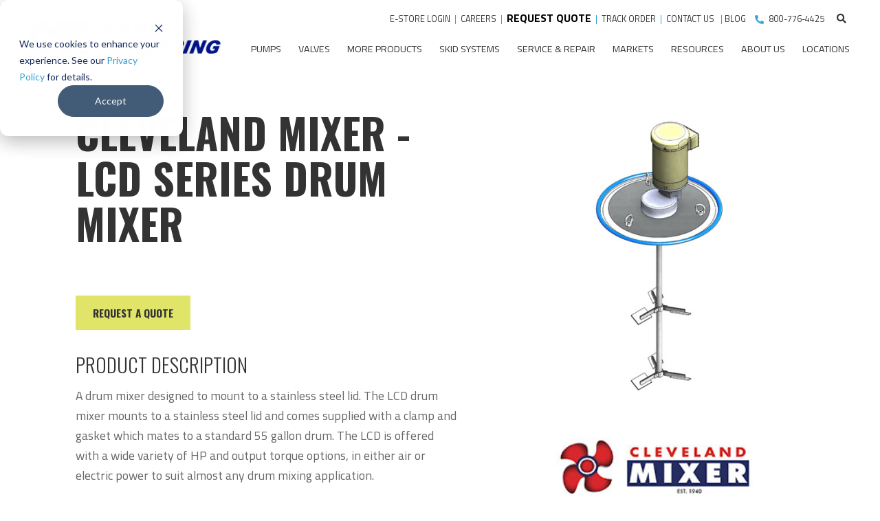

--- FILE ---
content_type: text/html; charset=UTF-8
request_url: https://www.craneengineering.net/product/cleveland-mixer-lcd-series-drum-mixer
body_size: 13142
content:
<!doctype html><!--[if lt IE 7]> <html class="no-js lt-ie9 lt-ie8 lt-ie7" lang="en" > <![endif]--><!--[if IE 7]>    <html class="no-js lt-ie9 lt-ie8" lang="en" >        <![endif]--><!--[if IE 8]>    <html class="no-js lt-ie9" lang="en" >               <![endif]--><!--[if gt IE 8]><!--><html class="no-js" lang="en"><!--<![endif]--><head>
    <meta charset="utf-8">
    <meta http-equiv="X-UA-Compatible" content="IE=edge,chrome=1">
    <meta name="author" content="Crane Engineering">
    <meta name="description" content="Crane Engineering is a lead distributor of Cleveland Mixer LCD Series Drum Mixers designed to mount to a stainless steel lid. Request a quote today.">
    <meta name="generator" content="HubSpot">
    <title>Cleveland Mixer - LCD Series Drum Mixer | Crane Engineering</title>
    <link rel="shortcut icon" href="https://www.craneengineering.net/hubfs/CraneEngineeringFavicon.png">
    
<meta name="viewport" content="width=device-width, initial-scale=1">

    
    <meta property="og:description" content="Crane Engineering is a lead distributor of Cleveland Mixer LCD Series Drum Mixers designed to mount to a stainless steel lid. Request a quote today.">
    <meta property="og:title" content="Cleveland Mixer - LCD Series Drum Mixer | Crane Engineering">
    <meta name="twitter:description" content="Crane Engineering is a lead distributor of Cleveland Mixer LCD Series Drum Mixers designed to mount to a stainless steel lid. Request a quote today.">
    <meta name="twitter:title" content="Cleveland Mixer - LCD Series Drum Mixer | Crane Engineering">

    

    

    <style>
a.cta_button{-moz-box-sizing:content-box !important;-webkit-box-sizing:content-box !important;box-sizing:content-box !important;vertical-align:middle}.hs-breadcrumb-menu{list-style-type:none;margin:0px 0px 0px 0px;padding:0px 0px 0px 0px}.hs-breadcrumb-menu-item{float:left;padding:10px 0px 10px 10px}.hs-breadcrumb-menu-divider:before{content:'›';padding-left:10px}.hs-featured-image-link{border:0}.hs-featured-image{float:right;margin:0 0 20px 20px;max-width:50%}@media (max-width: 568px){.hs-featured-image{float:none;margin:0;width:100%;max-width:100%}}.hs-screen-reader-text{clip:rect(1px, 1px, 1px, 1px);height:1px;overflow:hidden;position:absolute !important;width:1px}
</style>

<link rel="stylesheet" href="https://www.craneengineering.net/hubfs/hub_generated/module_assets/1/127128460978/1760120516433/module_product-single-listing_V2.min.css">

    <script src="https://cdnjs.cloudflare.com/ajax/libs/jquery/3.5.1/jquery.min.js"></script>
<script src="https://cdnjs.cloudflare.com/ajax/libs/jquery-migrate/3.3.1/jquery-migrate.min.js"></script>


    
<!--  Added by GoogleAnalytics4 integration -->
<script>
var _hsp = window._hsp = window._hsp || [];
window.dataLayer = window.dataLayer || [];
function gtag(){dataLayer.push(arguments);}

var useGoogleConsentModeV2 = true;
var waitForUpdateMillis = 1000;


if (!window._hsGoogleConsentRunOnce) {
  window._hsGoogleConsentRunOnce = true;

  gtag('consent', 'default', {
    'ad_storage': 'denied',
    'analytics_storage': 'denied',
    'ad_user_data': 'denied',
    'ad_personalization': 'denied',
    'wait_for_update': waitForUpdateMillis
  });

  if (useGoogleConsentModeV2) {
    _hsp.push(['useGoogleConsentModeV2'])
  } else {
    _hsp.push(['addPrivacyConsentListener', function(consent){
      var hasAnalyticsConsent = consent && (consent.allowed || (consent.categories && consent.categories.analytics));
      var hasAdsConsent = consent && (consent.allowed || (consent.categories && consent.categories.advertisement));

      gtag('consent', 'update', {
        'ad_storage': hasAdsConsent ? 'granted' : 'denied',
        'analytics_storage': hasAnalyticsConsent ? 'granted' : 'denied',
        'ad_user_data': hasAdsConsent ? 'granted' : 'denied',
        'ad_personalization': hasAdsConsent ? 'granted' : 'denied'
      });
    }]);
  }
}

gtag('js', new Date());
gtag('set', 'developer_id.dZTQ1Zm', true);
gtag('config', 'G-DQBQTFKYVH');
</script>
<script async src="https://www.googletagmanager.com/gtag/js?id=G-DQBQTFKYVH"></script>

<!-- /Added by GoogleAnalytics4 integration -->

    <link rel="canonical" href="https://www.craneengineering.net/product/cleveland-mixer-lcd-series-drum-mixer">

<!--Google Search Console-->
<meta name="google-site-verification" content="NyMjYnKFNv-CGvMKU0dBN6PzzJbijK_ogQPpMRYUb8s">
<!--Google Search Console-->
<!-- Preconnect to external CDNs -->
<link rel="preconnect" href="https://ws.zoominfo.com">
<link rel="preconnect" href="https://www.googletagmanager.com">
<link rel="preconnect" href="https://app.postaladmin.com">
<link rel="preconnect" href="https://static.hotjar.com">

<!--ZoomInfo-->
<script>
        (function () {
          var zi = document.createElement('script');
          zi.type = 'text/javascript';
          zi.async = true;
          zi.src = 'https://ws.zoominfo.com/pixel/FY6aNOEtNc0oa0twjhax';
          var s = document.getElementsByTagName('script')[0];
          s.parentNode.insertBefore(zi, s);
        })();
</script>
      <noscript>
        &lt;img  src="https://ws.zoominfo.com/pixel/FY6aNOEtNc0oa0twjhax" width="1" height="1" style="display: none;"&gt;
      </noscript>
<!-- End ZoomInfo -->

<!-- Google Tag Manager -->
<script>(function(w,d,s,l,i){w[l]=w[l]||[];w[l].push({'gtm.start':
new Date().getTime(),event:'gtm.js'});var f=d.getElementsByTagName(s)[0],
j=d.createElement(s),dl=l!='dataLayer'?'&l='+l:'';j.async=true;j.src=
'https://www.googletagmanager.com/gtm.js?id='+i+dl;f.parentNode.insertBefore(j,f);
})(window,document,'script','dataLayer','GTM-NFG8SV3');</script>
<!-- End Google Tag Manager -->

<script type="text/javascript">    
                                            var a;
var rc = new RegExp('_bn_d=([^;]+)');
var rq = new RegExp('_bn_d=([^&#]*)', 'i');
var aq = rq.exec(window.location.href);
if (aq != null) a=aq;
else var ac = rc.exec(document.cookie);
if (ac != null) a=ac;
if (a != null) {
  var _bn_d = a[1];  
  (function() {
	var pl = document.createElement('script'); pl.type = 'text/javascript'; pl.async = true;
	pl.src = ('https:' == document.location.protocol ? 'https://app' : 'http://app') + '.postaladmin.com/plDataEmbed.js';
	var s = document.getElementsByTagName('script')[0]; s.parentNode.insertBefore(pl, s);
  })();
}
                                            </script>  
<!-- Hotjar Tracking Code for Crane Engineering -->
<script>
    (function(h,o,t,j,a,r){
        h.hj=h.hj||function(){(h.hj.q=h.hj.q||[]).push(arguments)};
        h._hjSettings={hjid:3455160,hjsv:6};
        a=o.getElementsByTagName('head')[0];
        r=o.createElement('script');r.async=1;
        r.src=t+h._hjSettings.hjid+j+h._hjSettings.hjsv;
        a.appendChild(r);
    })(window,document,'https://static.hotjar.com/c/hotjar-','.js?sv=');
</script>
<!-- END Hotjar Tracking Code for Crane Engineering    --> 
<!-- this snippet is for the bradcrum -->

<script type="application/ld+json">
{
  "@context": "https://schema.org",
  "@type": "BreadcrumbList",
  "itemListElement": [
    {
      "@type": "ListItem",
      "position": 1,
      "name": "Home",
      "item": "https://www.craneengineering.net/"
    },
    {
      "@type": "ListItem",
      "position": 2,
      "name": "Cleveland Mixer - LCD Series Drum Mixer | Crane Engineering",
      "item": "https://www.craneengineering.net/product/cleveland-mixer-lcd-series-drum-mixer"
    }
  ]
}
</script>



<!-- This is going to be for the organizational schema -->
<script type="application/ld+json">
{
  "@context": "https://schema.org",
  "@type": "Organization",
  "name": "Crane Engineering",
  "url": "https://www.craneengineering.net/",
  "logo": "https://www.craneengineering.net/hs-fs/hubfs/2020/email/crane_logo_color.png",
  "sameAs": [
    "https://www.linkedin.com/company/crane-engineering-sales-inc-",
    "https://www.facebook.com/CraneEngineeringSales",
    "https://www.instagram.com/craneengineering/"
  ],
  "contactPoint": {
    "@type": "ContactPoint",
    "contactType": "Customer Support",
    "telephone": "+1-920-733-4425",
    "email": "info@craneengineering.net"
  },
  "description": "For those seeking expert solutions in pumps, valves, filters, and mechanical seals, Crane Engineering offers comprehensive services tailored to diverse industrial needs anywhere in Wisconsin, Minnesota, or Upper Michigan.",
  "address": {
    "@type": "PostalAddress",
    "streetAddress": "707 Ford St",
    "addressLocality": "Kimberly",
    "addressRegion": "WI",
    "postalCode": "54136",
    "addressCountry": "US"
  }
}
</script>



<script>
  (function () {
    if (window.location.pathname === "/resources/line-card") {
      window.location.replace(
        "https://www.craneengineering.net/resources/library#line-cards"
      );
    }
  })();
</script>


  
<meta property="og:image" content="https://www.craneengineering.net/hubfs/product-photos/mixers/cleveland-mixer-lcd-series-drum-mixers.jpg">

  <meta name="twitter:image" content="https://www.craneengineering.net/hubfs/product-photos/mixers/cleveland-mixer-lcd-series-drum-mixers.jpg">



<meta property="og:url" content="https://www.craneengineering.net/product/cleveland-mixer-lcd-series-drum-mixer">
<meta name="twitter:card" content="summary">
<link rel="stylesheet" href="//7052064.fs1.hubspotusercontent-na1.net/hubfs/7052064/hub_generated/template_assets/DEFAULT_ASSET/1768935083794/template_layout.min.css">


<link rel="stylesheet" href="https://www.craneengineering.net/hubfs/hub_generated/template_assets/1/27112120451/1769024995912/template_crane.min.css">




</head>
<body class="   hs-content-id-31250196567 hs-site-page page hs-content-path-product hs-content-name-products  " style="">
    <div class="header-container-wrapper">
    <div class="header-container container-fluid">

<div class="row-fluid-wrapper row-depth-1 row-number-1 ">
<div class="row-fluid ">
<div class="span12 widget-span widget-type-global_group " style="" data-widget-type="global_group" data-x="0" data-w="12">
<div class="" data-global-widget-path="generated_global_groups/27115663353.html"><div class="row-fluid-wrapper row-depth-1 row-number-1 ">
<div class="row-fluid ">
<div class="span12 widget-span widget-type-cell header-wrapper mega-menu-parent" style="" data-widget-type="cell" data-x="0" data-w="12">

<div class="row-fluid-wrapper row-depth-1 row-number-2 ">
<div class="row-fluid ">
<div class="span12 widget-span widget-type-cell centered ptb10 vmiddle never-stack" style="" data-widget-type="cell" data-x="0" data-w="12">

<div class="row-fluid-wrapper row-depth-1 row-number-3 ">
<div class="row-fluid ">
<div class="span3 widget-span widget-type-cell ns-sm-span5" style="" data-widget-type="cell" data-x="0" data-w="3">

<div class="row-fluid-wrapper row-depth-1 row-number-4 ">
<div class="row-fluid ">
<div class="span12 widget-span widget-type-logo " style="" data-widget-type="logo" data-x="0" data-w="12">
<div class="cell-wrapper layout-widget-wrapper">
<span id="hs_cos_wrapper_module_158437843093300" class="hs_cos_wrapper hs_cos_wrapper_widget hs_cos_wrapper_type_logo" style="" data-hs-cos-general-type="widget" data-hs-cos-type="logo"><a href="https://www.craneengineering.net/" id="hs-link-module_158437843093300" style="border-width:0px;border:0px;"><img src="https://www.craneengineering.net/hs-fs/hubfs/2020/email/crane_logo_color.png?width=600&amp;height=100&amp;name=crane_logo_color.png" class="hs-image-widget " height="100" style="height: auto;width:600px;border-width:0px;border:0px;" width="600" alt="Crane Engineering Logo" title="Crane Engineering Logo" srcset="https://www.craneengineering.net/hs-fs/hubfs/2020/email/crane_logo_color.png?width=300&amp;height=50&amp;name=crane_logo_color.png 300w, https://www.craneengineering.net/hs-fs/hubfs/2020/email/crane_logo_color.png?width=600&amp;height=100&amp;name=crane_logo_color.png 600w, https://www.craneengineering.net/hs-fs/hubfs/2020/email/crane_logo_color.png?width=900&amp;height=150&amp;name=crane_logo_color.png 900w, https://www.craneengineering.net/hs-fs/hubfs/2020/email/crane_logo_color.png?width=1200&amp;height=200&amp;name=crane_logo_color.png 1200w, https://www.craneengineering.net/hs-fs/hubfs/2020/email/crane_logo_color.png?width=1500&amp;height=250&amp;name=crane_logo_color.png 1500w, https://www.craneengineering.net/hs-fs/hubfs/2020/email/crane_logo_color.png?width=1800&amp;height=300&amp;name=crane_logo_color.png 1800w" sizes="(max-width: 600px) 100vw, 600px"></a></span></div><!--end layout-widget-wrapper -->
</div><!--end widget-span -->
</div><!--end row-->
</div><!--end row-wrapper -->

</div><!--end widget-span -->
<div class="span9 widget-span widget-type-cell ns-sm-span7" style="" data-widget-type="cell" data-x="3" data-w="9">

<div class="row-fluid-wrapper row-depth-1 row-number-5 ">
<div class="row-fluid ">
<div class="span12 widget-span widget-type-cell all-inline tr md-hidden" style="" data-widget-type="cell" data-x="0" data-w="12">

<div class="row-fluid-wrapper row-depth-2 row-number-1 ">
<div class="row-fluid ">
<div class="span12 widget-span widget-type-custom_widget tr pr5 courtesy" style="font-size: 0.7125rem; float: right; " data-widget-type="custom_widget" data-x="0" data-w="12">
<div id="hs_cos_wrapper_module_15843909068111132" class="hs_cos_wrapper hs_cos_wrapper_widget hs_cos_wrapper_type_module widget-type-rich_text" style="" data-hs-cos-general-type="widget" data-hs-cos-type="module"><span id="hs_cos_wrapper_module_15843909068111132_" class="hs_cos_wrapper hs_cos_wrapper_widget hs_cos_wrapper_type_rich_text" style="" data-hs-cos-general-type="widget" data-hs-cos-type="rich_text"><a href="https://shop.craneengineering.net/Login" rel="noopener" target="_blank">E-STORE LOGIN</a> &nbsp;<span style="color: #339ed5;">|</span>&nbsp; <a href="https://www.craneengineering.net/careers" rel=" noopener">CAREERS</a>&nbsp; <span style="color: #339ed5;">|</span>&nbsp; <span style="font-size: 16px;"><a href="https://info.craneengineering.net/request-a-quote" rel=" noopener"><strong><span style="color: #ff0201;"><span style="color: #000000;">REQUEST QUOTE</span></span></strong></a></span>&nbsp;&nbsp;<span style="color: #339ed5;">|</span>&nbsp; <a href="https://7vwo.share.hsforms.com/2B1yz23SgQEqucRbYMlUYSw" rel="noopener" target="_blank">TRACK ORDER </a>&nbsp;<span style="color: #339ed5;">|&nbsp; </span><a href="https://www.craneengineering.net/contact-us" rel=" noopener">CONTACT US&nbsp;</a>&nbsp;&nbsp;<span style="color: #339ed5;">|</span>&nbsp;<a href="https://blog.craneengineering.net/" rel="noopener">BLOG</a> <img src="https://www.craneengineering.net/hubfs/2020/icons/phone_icon.svg" alt="phone_icon" width="13" style="width: 13px; margin: 0px 5px 0px 10px;">&nbsp;<a href="tel:%20800-776-4425" rel=" noopener">800-776-4425 </a></span></div>

</div><!--end widget-span -->
</div><!--end row-->
</div><!--end row-wrapper -->

<div class="row-fluid-wrapper row-depth-2 row-number-2 ">
<div class="row-fluid ">
<div class="span12 widget-span widget-type-custom_widget " style="" data-widget-type="custom_widget" data-x="0" data-w="12">
<div id="hs_cos_wrapper_module_159111426244800" class="hs_cos_wrapper hs_cos_wrapper_widget hs_cos_wrapper_type_module" style="" data-hs-cos-general-type="widget" data-hs-cos-type="module"><span class="control-button search fss-open-btn"><i class="fa fa-search" aria-hidden="true"></i></span></div>

</div><!--end widget-span -->
</div><!--end row-->
</div><!--end row-wrapper -->

</div><!--end widget-span -->
</div><!--end row-->
</div><!--end row-wrapper -->

<div class="row-fluid-wrapper row-depth-1 row-number-1 ">
<div class="row-fluid ">
<div class="span12 widget-span widget-type-cell all-inline tr" style="" data-widget-type="cell" data-x="0" data-w="12">

<div class="row-fluid-wrapper row-depth-2 row-number-1 ">
<div class="row-fluid ">
<div class="span12 widget-span widget-type-menu menu-bar flyouts-fade flyouts-slide md-hidden linked-to-mega-menu-in-header-wrapper" style="" data-widget-type="menu" data-x="0" data-w="12">
<div class="cell-wrapper layout-widget-wrapper">
<span id="hs_cos_wrapper_module_158437844963001" class="hs_cos_wrapper hs_cos_wrapper_widget hs_cos_wrapper_type_menu" style="" data-hs-cos-general-type="widget" data-hs-cos-type="menu"><div id="hs_menu_wrapper_module_158437844963001" class="hs-menu-wrapper active-branch flyouts hs-menu-flow-horizontal" role="navigation" data-sitemap-name="default" data-menu-id="27115511004" aria-label="Navigation Menu">
 <ul role="menu">
  <li class="hs-menu-item hs-menu-depth-1 hs-item-has-children" role="none"><a href="https://www.craneengineering.net/pumps-drives-and-monitoring" aria-haspopup="true" aria-expanded="false" role="menuitem">Pumps</a>
   <ul role="menu" class="hs-menu-children-wrapper">
    <li class="hs-menu-item hs-menu-depth-2 hs-item-has-children" role="none"><a href="https://www.craneengineering.net/pumps-drives-and-monitoring#centrifugal" role="menuitem">Centrifugal Pumps</a>
     <ul role="menu" class="hs-menu-children-wrapper">
      <li class="hs-menu-item hs-menu-depth-3" role="none"><a href="https://www.craneengineering.net/pumps/end-suction" role="menuitem">End Suction Pump</a></li>
      <li class="hs-menu-item hs-menu-depth-3" role="none"><a href="https://www.craneengineering.net/pumps/multi-stage" role="menuitem">Multi-Stage Pump</a></li>
      <li class="hs-menu-item hs-menu-depth-3" role="none"><a href="https://www.craneengineering.net/pumps/pitot-tube" role="menuitem">Pitot Tube Pump</a></li>
      <li class="hs-menu-item hs-menu-depth-3" role="none"><a href="https://www.craneengineering.net/pumps/centrifugal-drum-pumps" role="menuitem">Centrifugal Drum Pumps</a></li>
      <li class="hs-menu-item hs-menu-depth-3" role="none"><a href="https://www.craneengineering.net/pumps/self-priming" role="menuitem">Self-Priming Pump</a></li>
      <li class="hs-menu-item hs-menu-depth-3" role="none"><a href="https://www.craneengineering.net/pumps/submersible" role="menuitem">Submersible Pump</a></li>
      <li class="hs-menu-item hs-menu-depth-3" role="none"><a href="https://www.craneengineering.net/pumps/split-case" role="menuitem">Split Case Pump</a></li>
      <li class="hs-menu-item hs-menu-depth-3" role="none"><a href="https://www.craneengineering.net/pumps/vertical-inline" role="menuitem">Vertical Inline Pump</a></li>
      <li class="hs-menu-item hs-menu-depth-3" role="none"><a href="https://www.craneengineering.net/pumps/vertical-turbine" role="menuitem">Vertical Turbine Pump</a></li>
     </ul></li>
    <li class="hs-menu-item hs-menu-depth-2 hs-item-has-children" role="none"><a href="https://www.craneengineering.net/pumps-drives-and-monitoring#positive_displacement" role="menuitem">Positive Displacement</a>
     <ul role="menu" class="hs-menu-children-wrapper">
      <li class="hs-menu-item hs-menu-depth-3" role="none"><a href="https://www.craneengineering.net/pumps/diaphragm" role="menuitem">Diaphragm Pump</a></li>
      <li class="hs-menu-item hs-menu-depth-3" role="none"><a href="https://www.craneengineering.net/pumps/air-operated-diaphragm" role="menuitem">Air Operated Diaphragm Pump</a></li>
      <li class="hs-menu-item hs-menu-depth-3" role="none"><a href="https://www.craneengineering.net/pumps/hose-peristaltic" role="menuitem">Hose/Peristaltic Pump</a></li>
      <li class="hs-menu-item hs-menu-depth-3" role="none"><a href="https://www.craneengineering.net/pumps/positive-displacement-drum" role="menuitem">Positive Displacement Drum Pump</a></li>
      <li class="hs-menu-item hs-menu-depth-3" role="none"><a href="https://www.craneengineering.net/pumps/gear" role="menuitem">Gear Pump</a></li>
      <li class="hs-menu-item hs-menu-depth-3" role="none"><a href="https://www.craneengineering.net/pumps/piston" role="menuitem">Piston Pump</a></li>
      <li class="hs-menu-item hs-menu-depth-3" role="none"><a href="https://www.craneengineering.net/pumps/plunger" role="menuitem">Plunger Pump</a></li>
      <li class="hs-menu-item hs-menu-depth-3" role="none"><a href="https://www.craneengineering.net/pumps/dosing" role="menuitem">Dosing Pump</a></li>
      <li class="hs-menu-item hs-menu-depth-3" role="none"><a href="https://www.craneengineering.net/pumps/progressive-cavity" role="menuitem">Progressive Cavity Pump</a></li>
      <li class="hs-menu-item hs-menu-depth-3" role="none"><a href="https://www.craneengineering.net/pumps/rotary-lobe" role="menuitem">Rotary Lobe Pump</a></li>
      <li class="hs-menu-item hs-menu-depth-3" role="none"><a href="https://www.craneengineering.net/pumps/twin-screw" role="menuitem">Twin Screw Pump</a></li>
      <li class="hs-menu-item hs-menu-depth-3" role="none"><a href="https://www.craneengineering.net/pumps/vane" role="menuitem">Vane Pump</a></li>
     </ul></li>
   </ul></li>
  <li class="hs-menu-item hs-menu-depth-1" role="none"><a href="https://www.craneengineering.net/valves-and-valve-automation" role="menuitem">Valves</a></li>
  <li class="hs-menu-item hs-menu-depth-1" role="none"><a href="https://www.craneengineering.net/product-catalog" role="menuitem">More Products</a></li>
  <li class="hs-menu-item hs-menu-depth-1 hs-item-has-children" role="none"><a href="https://www.craneengineering.net/skid-systems" aria-haspopup="true" aria-expanded="false" role="menuitem">Skid Systems</a>
   <ul role="menu" class="hs-menu-children-wrapper">
    <li class="hs-menu-item hs-menu-depth-2" role="none"><a href="https://www.craneengineering.net/skid-systems/get-started" role="menuitem">Get Started</a></li>
    <li class="hs-menu-item hs-menu-depth-2 hs-item-has-children" role="none"><a href="https://www.craneengineering.net/skid-system-packages" role="menuitem">Skid System Packages</a>
     <ul role="menu" class="hs-menu-children-wrapper">
      <li class="hs-menu-item hs-menu-depth-3" role="none"><a href="https://www.craneengineering.net/skid-system-packages#water-pressure-booster" role="menuitem">Water Pressure Boosters</a></li>
      <li class="hs-menu-item hs-menu-depth-3" role="none"><a href="https://www.craneengineering.net/skid-system-packages#automatic_filtering" role="menuitem">Automatic Filtering </a></li>
      <li class="hs-menu-item hs-menu-depth-3" role="none"><a href="https://www.craneengineering.net/skid-system-packages#chemical-injection-and-monitoring" role="menuitem">Chemical Metering </a></li>
      <li class="hs-menu-item hs-menu-depth-3" role="none"><a href="https://www.craneengineering.net/skid-system-packages#tank-cleaning" role="menuitem">Tank Cleaning</a></li>
      <li class="hs-menu-item hs-menu-depth-3" role="none"><a href="https://www.craneengineering.net/skid-system-packages#container-flushing" role="menuitem">Container Flushing </a></li>
      <li class="hs-menu-item hs-menu-depth-3" role="none"><a href="https://www.craneengineering.net/skid-system-packages#dry-makedown" role="menuitem">Dry Makedown </a></li>
      <li class="hs-menu-item hs-menu-depth-3" role="none"><a href="https://www.craneengineering.net/skid-system-packages#wet-wipe" role="menuitem">Inline Blending </a></li>
      <li class="hs-menu-item hs-menu-depth-3" role="none"><a href="https://www.craneengineering.net/skid-system-packages#starch_cooker" role="menuitem">Starch Cooker </a></li>
      <li class="hs-menu-item hs-menu-depth-3" role="none"><a href="https://www.craneengineering.net/skid-system-packages#glue_dilution" role="menuitem">Glue Dilution </a></li>
      <li class="hs-menu-item hs-menu-depth-3" role="none"><a href="https://www.craneengineering.net/oystra" role="menuitem">Water Treatment &amp; Filtration Skids</a></li>
      <li class="hs-menu-item hs-menu-depth-3" role="none"><a href="https://www.craneengineering.net/fuel-oil-pump-skid-systems" role="menuitem">Fuel Oil Pump Systems</a></li>
     </ul></li>
    <li class="hs-menu-item hs-menu-depth-2" role="none"><a href="https://www.craneengineering.net/skid-systems/systems-by-market" role="menuitem">Systems by Market</a></li>
    <li class="hs-menu-item hs-menu-depth-2" role="none"><a href="https://www.craneengineering.net/skid-systems/success-stories" role="menuitem">Success Stories</a></li>
    <li class="hs-menu-item hs-menu-depth-2" role="none"><a href="https://www.craneengineering.net/skid-systems/our-team" role="menuitem">Our Team</a></li>
    <li class="hs-menu-item hs-menu-depth-2" role="none"><a href="https://www.craneengineering.net/skid-systems" role="menuitem">View All Systems</a></li>
   </ul></li>
  <li class="hs-menu-item hs-menu-depth-1 hs-item-has-children" role="none"><a href="https://www.craneengineering.net/services" aria-haspopup="true" aria-expanded="false" role="menuitem">Service &amp; Repair</a>
   <ul role="menu" class="hs-menu-children-wrapper">
    <li class="hs-menu-item hs-menu-depth-2" role="none"><a href="https://www.craneengineering.net/services/oem-repair" role="menuitem">OEM Equipment Repair</a></li>
    <li class="hs-menu-item hs-menu-depth-2" role="none"><a href="https://www.craneengineering.net/pump-repair" role="menuitem">Pump Repair</a></li>
    <li class="hs-menu-item hs-menu-depth-2" role="none"><a href="https://www.craneengineering.net/services/water-wastewater-treatment-equipment-repair" role="menuitem">Water &amp; Wastewater Treatment Repair</a></li>
    <li class="hs-menu-item hs-menu-depth-2" role="none"><a href="https://www.craneengineering.net/services/start-up-installation" role="menuitem">Installation &amp; Startup</a></li>
    <li class="hs-menu-item hs-menu-depth-2" role="none"><a href="https://www.craneengineering.net/services/john-crane-seal-repair-center" role="menuitem">Mechanical Seal Repair</a></li>
    <li class="hs-menu-item hs-menu-depth-2" role="none"><a href="https://www.craneengineering.net/services/vertical-turbine-pump-repairs" role="menuitem">Vertical Turbine Pump Repair</a></li>
    <li class="hs-menu-item hs-menu-depth-2" role="none"><a href="https://www.craneengineering.net/services/industrial-floor-coatings-tank-liners" role="menuitem">Floor Coatings &amp; Tank Liners</a></li>
    <li class="hs-menu-item hs-menu-depth-2" role="none"><a href="https://www.craneengineering.net/services/flex" role="menuitem">Flex Support Program</a></li>
    <li class="hs-menu-item hs-menu-depth-2" role="none"><a href="https://www.craneengineering.net/services" role="menuitem">View All Services</a></li>
   </ul></li>
  <li class="hs-menu-item hs-menu-depth-1 hs-item-has-children" role="none"><a href="https://www.craneengineering.net/markets" aria-haspopup="true" aria-expanded="false" role="menuitem">Markets</a>
   <ul role="menu" class="hs-menu-children-wrapper">
    <li class="hs-menu-item hs-menu-depth-2" role="none"><a href="https://www.craneengineering.net/sanitary-food-and-beverage-processing-equipment" role="menuitem">Food, Dairy, Beverage</a></li>
    <li class="hs-menu-item hs-menu-depth-2" role="none"><a href="https://www.craneengineering.net/markets/water-wastewater-treatment" role="menuitem">Water/Wastewater</a></li>
    <li class="hs-menu-item hs-menu-depth-2" role="none"><a href="https://www.craneengineering.net/markets/pulp-and-paper" role="menuitem">Pulp &amp; Paper</a></li>
    <li class="hs-menu-item hs-menu-depth-2" role="none"><a href="https://www.craneengineering.net/markets/chemical-petrochemical" role="menuitem">Chemical &amp; Petrochemical</a></li>
    <li class="hs-menu-item hs-menu-depth-2" role="none"><a href="https://www.craneengineering.net/markets/pharmaceutical" role="menuitem">Pharmaceutical</a></li>
    <li class="hs-menu-item hs-menu-depth-2" role="none"><a href="https://www.craneengineering.net/markets/general-industry" role="menuitem">General Industry</a></li>
    <li class="hs-menu-item hs-menu-depth-2" role="none"><a href="https://www.craneengineering.net/markets/biofuels" role="menuitem">Biofuels</a></li>
    <li class="hs-menu-item hs-menu-depth-2" role="none"><a href="https://www.craneengineering.net/markets/power-generation" role="menuitem">Power Generation</a></li>
   </ul></li>
  <li class="hs-menu-item hs-menu-depth-1 hs-item-has-children" role="none"><a href="https://www.craneengineering.net/resources" aria-haspopup="true" aria-expanded="false" role="menuitem">Resources</a>
   <ul role="menu" class="hs-menu-children-wrapper">
    <li class="hs-menu-item hs-menu-depth-2" role="none"><a href="https://www.craneengineering.net/en/events/tech-expo" role="menuitem">Tech Expo </a></li>
    <li class="hs-menu-item hs-menu-depth-2" role="none"><a href="https://www.craneengineering.net/resources/library" role="menuitem">Resource Library</a></li>
    <li class="hs-menu-item hs-menu-depth-2" role="none"><a href="https://www.craneengineering.net/resources/video-library" role="menuitem">Video Library</a></li>
    <li class="hs-menu-item hs-menu-depth-2" role="none"><a href="https://blog.craneengineering.net/" role="menuitem">Blog</a></li>
    <li class="hs-menu-item hs-menu-depth-2" role="none"><a href="https://www.craneengineering.net/resources/library#line-cards" role="menuitem">Line Cards</a></li>
    <li class="hs-menu-item hs-menu-depth-2" role="none"><a href="https://www.craneengineering.net/success-stories" role="menuitem">Success Stories</a></li>
   </ul></li>
  <li class="hs-menu-item hs-menu-depth-1 hs-item-has-children" role="none"><a href="https://www.craneengineering.net/about-us" aria-haspopup="true" aria-expanded="false" role="menuitem">About Us</a>
   <ul role="menu" class="hs-menu-children-wrapper">
    <li class="hs-menu-item hs-menu-depth-2" role="none"><a href="https://www.craneengineering.net/about-us" role="menuitem">History</a></li>
    <li class="hs-menu-item hs-menu-depth-2" role="none"><a href="https://blog.craneengineering.net/news" role="menuitem">News</a></li>
    <li class="hs-menu-item hs-menu-depth-2" role="none"><a href="https://www.craneengineering.net/careers" role="menuitem">Careers</a></li>
    <li class="hs-menu-item hs-menu-depth-2" role="none"><a href="https://www.craneengineering.net/leadership" role="menuitem">Leadership</a></li>
    <li class="hs-menu-item hs-menu-depth-2" role="none"><a href="https://www.craneengineering.net/crane-engineering-media-kit" role="menuitem">Media Kit</a></li>
    <li class="hs-menu-item hs-menu-depth-2" role="none"><a href="https://www.craneengineering.net/contact-us" role="menuitem">Contact Us</a></li>
   </ul></li>
  <li class="hs-menu-item hs-menu-depth-1 hs-item-has-children" role="none"><a href="javascript:;" aria-haspopup="true" aria-expanded="false" role="menuitem">Locations</a>
   <ul role="menu" class="hs-menu-children-wrapper">
    <li class="hs-menu-item hs-menu-depth-2" role="none"><a href="https://www.craneengineering.net/contact-us/pumps-valves-filters-mechanical-seals-in-kimberly-wisconsin" role="menuitem">Headquarters, Kimberly, WI</a></li>
    <li class="hs-menu-item hs-menu-depth-2" role="none"><a href="https://www.craneengineering.net/contact-us/optiflow-pump-skid-design-and-build-center-in-kimberly-wi" role="menuitem">OptiFlow, Kimberly, WI</a></li>
    <li class="hs-menu-item hs-menu-depth-2" role="none"><a href="https://www.craneengineering.net/contact-us/crane-engineering-rotating-equipment-repair-center-in-burnsville-minnesota" role="menuitem">Burnsville, MN</a></li>
    <li class="hs-menu-item hs-menu-depth-2" role="none"><a href="https://www.craneengineering.net/contact-us/pump-rebuilds-gearbox-rebuilds-in-grand-rapids-minnesota" role="menuitem">Grand Rapids, MN</a></li>
   </ul></li>
 </ul>
</div></span></div><!--end layout-widget-wrapper -->
</div><!--end widget-span -->
</div><!--end row-->
</div><!--end row-wrapper -->

<div class="row-fluid-wrapper row-depth-2 row-number-2 ">
<div class="row-fluid ">
<div class="span12 widget-span widget-type-custom_widget hidden md-visible" style="" data-widget-type="custom_widget" data-x="0" data-w="12">
<div id="hs_cos_wrapper_module_158437844963003" class="hs_cos_wrapper hs_cos_wrapper_widget hs_cos_wrapper_type_module" style="" data-hs-cos-general-type="widget" data-hs-cos-type="module"><span class="control-button menu" data-slide-menu="primary-slide-menu">
<span class="open">
<i class="fa fa-bars" aria-hidden="true"></i>
</span>
<span class="close">
<i class="fa fa-bars" aria-hidden="true"></i>
</span>
<span></span></span></div>

</div><!--end widget-span -->
</div><!--end row-->
</div><!--end row-wrapper -->

</div><!--end widget-span -->
</div><!--end row-->
</div><!--end row-wrapper -->

<div class="row-fluid-wrapper row-depth-1 row-number-1 ">
<div class="row-fluid ">
<div class="span12 widget-span widget-type-cell all-inline tr" style="" data-widget-type="cell" data-x="0" data-w="12">

</div><!--end widget-span -->
</div><!--end row-->
</div><!--end row-wrapper -->

</div><!--end widget-span -->
</div><!--end row-->
</div><!--end row-wrapper -->

</div><!--end widget-span -->
</div><!--end row-->
</div><!--end row-wrapper -->

<div class="row-fluid-wrapper row-depth-1 row-number-2 ">
<div class="row-fluid ">
<div class="mega-menu-options" data-menu=".linked-to-mega-menu-in-header-wrapper" data-parent-active-class="">
<div class="span12 widget-span widget-type-cell mega-menu" style="" data-widget-type="cell" data-x="0" data-w="12">

</div><!--end widget-span -->
      </div>
</div><!--end row-->
</div><!--end row-wrapper -->

</div><!--end widget-span -->
</div><!--end row-->
</div><!--end row-wrapper -->
</div>
</div><!--end widget-span -->
</div><!--end row-->
</div><!--end row-wrapper -->

<div class="row-fluid-wrapper row-depth-1 row-number-2 ">
<div class="row-fluid ">
<div class="span12 widget-span widget-type-global_group " style="" data-widget-type="global_group" data-x="0" data-w="12">
<div class="" data-global-widget-path="generated_global_groups/27121055811.html"><div class="row-fluid-wrapper row-depth-1 row-number-1 ">
<div class="row-fluid ">
<div class="sticky-header-options" data-linked-to=".header-wrapper">
<div class="span12 widget-span widget-type-cell sticky-header md-hidden mega-menu-parent" style="" data-widget-type="cell" data-x="0" data-w="12">

<div class="row-fluid-wrapper row-depth-1 row-number-2 ">
<div class="row-fluid ">
<div class="span12 widget-span widget-type-cell centered ptb5 vmiddle never-stack" style="" data-widget-type="cell" data-x="0" data-w="12">

<div class="row-fluid-wrapper row-depth-1 row-number-3 ">
<div class="row-fluid ">
<div class="span3 widget-span widget-type-cell ns-sm-span5" style="" data-widget-type="cell" data-x="0" data-w="3">

<div class="row-fluid-wrapper row-depth-1 row-number-4 ">
<div class="row-fluid ">
<div class="span12 widget-span widget-type-logo " style="" data-widget-type="logo" data-x="0" data-w="12">
<div class="cell-wrapper layout-widget-wrapper">
<span id="hs_cos_wrapper_module_158439650142100" class="hs_cos_wrapper hs_cos_wrapper_widget hs_cos_wrapper_type_logo" style="" data-hs-cos-general-type="widget" data-hs-cos-type="logo"><a href="/" id="hs-link-module_158439650142100" style="border-width:0px;border:0px;"><img src="https://www.craneengineering.net/hubfs/2020/logo/crane_logo.svg" class="hs-image-widget " height="33" style="height: auto;width:200px;border-width:0px;border:0px;" width="200" alt="Crane Engineering logo" title="Crane Engineering logo"></a></span></div><!--end layout-widget-wrapper -->
</div><!--end widget-span -->
</div><!--end row-->
</div><!--end row-wrapper -->

</div><!--end widget-span -->
<div class="span9 widget-span widget-type-cell ns-sm-span7" style="" data-widget-type="cell" data-x="3" data-w="9">

<div class="row-fluid-wrapper row-depth-1 row-number-5 ">
<div class="row-fluid ">
<div class="span12 widget-span widget-type-cell all-inline tr" style="" data-widget-type="cell" data-x="0" data-w="12">

<div class="row-fluid-wrapper row-depth-2 row-number-1 ">
<div class="row-fluid ">
<div class="span12 widget-span widget-type-menu menu-bar flyouts-fade flyouts-slide md-hidden linked-to-mega-menu-in-sticky-header" style="" data-widget-type="menu" data-x="0" data-w="12">
<div class="cell-wrapper layout-widget-wrapper">
<span id="hs_cos_wrapper_module_158439652943401" class="hs_cos_wrapper hs_cos_wrapper_widget hs_cos_wrapper_type_menu" style="" data-hs-cos-general-type="widget" data-hs-cos-type="menu"><div id="hs_menu_wrapper_module_158439652943401" class="hs-menu-wrapper active-branch flyouts hs-menu-flow-horizontal" role="navigation" data-sitemap-name="default" data-menu-id="27115511004" aria-label="Navigation Menu">
 <ul role="menu">
  <li class="hs-menu-item hs-menu-depth-1 hs-item-has-children" role="none"><a href="https://www.craneengineering.net/pumps-drives-and-monitoring" aria-haspopup="true" aria-expanded="false" role="menuitem">Pumps</a>
   <ul role="menu" class="hs-menu-children-wrapper">
    <li class="hs-menu-item hs-menu-depth-2 hs-item-has-children" role="none"><a href="https://www.craneengineering.net/pumps-drives-and-monitoring#centrifugal" role="menuitem">Centrifugal Pumps</a>
     <ul role="menu" class="hs-menu-children-wrapper">
      <li class="hs-menu-item hs-menu-depth-3" role="none"><a href="https://www.craneengineering.net/pumps/end-suction" role="menuitem">End Suction Pump</a></li>
      <li class="hs-menu-item hs-menu-depth-3" role="none"><a href="https://www.craneengineering.net/pumps/multi-stage" role="menuitem">Multi-Stage Pump</a></li>
      <li class="hs-menu-item hs-menu-depth-3" role="none"><a href="https://www.craneengineering.net/pumps/pitot-tube" role="menuitem">Pitot Tube Pump</a></li>
      <li class="hs-menu-item hs-menu-depth-3" role="none"><a href="https://www.craneengineering.net/pumps/centrifugal-drum-pumps" role="menuitem">Centrifugal Drum Pumps</a></li>
      <li class="hs-menu-item hs-menu-depth-3" role="none"><a href="https://www.craneengineering.net/pumps/self-priming" role="menuitem">Self-Priming Pump</a></li>
      <li class="hs-menu-item hs-menu-depth-3" role="none"><a href="https://www.craneengineering.net/pumps/submersible" role="menuitem">Submersible Pump</a></li>
      <li class="hs-menu-item hs-menu-depth-3" role="none"><a href="https://www.craneengineering.net/pumps/split-case" role="menuitem">Split Case Pump</a></li>
      <li class="hs-menu-item hs-menu-depth-3" role="none"><a href="https://www.craneengineering.net/pumps/vertical-inline" role="menuitem">Vertical Inline Pump</a></li>
      <li class="hs-menu-item hs-menu-depth-3" role="none"><a href="https://www.craneengineering.net/pumps/vertical-turbine" role="menuitem">Vertical Turbine Pump</a></li>
     </ul></li>
    <li class="hs-menu-item hs-menu-depth-2 hs-item-has-children" role="none"><a href="https://www.craneengineering.net/pumps-drives-and-monitoring#positive_displacement" role="menuitem">Positive Displacement</a>
     <ul role="menu" class="hs-menu-children-wrapper">
      <li class="hs-menu-item hs-menu-depth-3" role="none"><a href="https://www.craneengineering.net/pumps/diaphragm" role="menuitem">Diaphragm Pump</a></li>
      <li class="hs-menu-item hs-menu-depth-3" role="none"><a href="https://www.craneengineering.net/pumps/air-operated-diaphragm" role="menuitem">Air Operated Diaphragm Pump</a></li>
      <li class="hs-menu-item hs-menu-depth-3" role="none"><a href="https://www.craneengineering.net/pumps/hose-peristaltic" role="menuitem">Hose/Peristaltic Pump</a></li>
      <li class="hs-menu-item hs-menu-depth-3" role="none"><a href="https://www.craneengineering.net/pumps/positive-displacement-drum" role="menuitem">Positive Displacement Drum Pump</a></li>
      <li class="hs-menu-item hs-menu-depth-3" role="none"><a href="https://www.craneengineering.net/pumps/gear" role="menuitem">Gear Pump</a></li>
      <li class="hs-menu-item hs-menu-depth-3" role="none"><a href="https://www.craneengineering.net/pumps/piston" role="menuitem">Piston Pump</a></li>
      <li class="hs-menu-item hs-menu-depth-3" role="none"><a href="https://www.craneengineering.net/pumps/plunger" role="menuitem">Plunger Pump</a></li>
      <li class="hs-menu-item hs-menu-depth-3" role="none"><a href="https://www.craneengineering.net/pumps/dosing" role="menuitem">Dosing Pump</a></li>
      <li class="hs-menu-item hs-menu-depth-3" role="none"><a href="https://www.craneengineering.net/pumps/progressive-cavity" role="menuitem">Progressive Cavity Pump</a></li>
      <li class="hs-menu-item hs-menu-depth-3" role="none"><a href="https://www.craneengineering.net/pumps/rotary-lobe" role="menuitem">Rotary Lobe Pump</a></li>
      <li class="hs-menu-item hs-menu-depth-3" role="none"><a href="https://www.craneengineering.net/pumps/twin-screw" role="menuitem">Twin Screw Pump</a></li>
      <li class="hs-menu-item hs-menu-depth-3" role="none"><a href="https://www.craneengineering.net/pumps/vane" role="menuitem">Vane Pump</a></li>
     </ul></li>
   </ul></li>
  <li class="hs-menu-item hs-menu-depth-1" role="none"><a href="https://www.craneengineering.net/valves-and-valve-automation" role="menuitem">Valves</a></li>
  <li class="hs-menu-item hs-menu-depth-1" role="none"><a href="https://www.craneengineering.net/product-catalog" role="menuitem">More Products</a></li>
  <li class="hs-menu-item hs-menu-depth-1 hs-item-has-children" role="none"><a href="https://www.craneengineering.net/skid-systems" aria-haspopup="true" aria-expanded="false" role="menuitem">Skid Systems</a>
   <ul role="menu" class="hs-menu-children-wrapper">
    <li class="hs-menu-item hs-menu-depth-2" role="none"><a href="https://www.craneengineering.net/skid-systems/get-started" role="menuitem">Get Started</a></li>
    <li class="hs-menu-item hs-menu-depth-2 hs-item-has-children" role="none"><a href="https://www.craneengineering.net/skid-system-packages" role="menuitem">Skid System Packages</a>
     <ul role="menu" class="hs-menu-children-wrapper">
      <li class="hs-menu-item hs-menu-depth-3" role="none"><a href="https://www.craneengineering.net/skid-system-packages#water-pressure-booster" role="menuitem">Water Pressure Boosters</a></li>
      <li class="hs-menu-item hs-menu-depth-3" role="none"><a href="https://www.craneengineering.net/skid-system-packages#automatic_filtering" role="menuitem">Automatic Filtering </a></li>
      <li class="hs-menu-item hs-menu-depth-3" role="none"><a href="https://www.craneengineering.net/skid-system-packages#chemical-injection-and-monitoring" role="menuitem">Chemical Metering </a></li>
      <li class="hs-menu-item hs-menu-depth-3" role="none"><a href="https://www.craneengineering.net/skid-system-packages#tank-cleaning" role="menuitem">Tank Cleaning</a></li>
      <li class="hs-menu-item hs-menu-depth-3" role="none"><a href="https://www.craneengineering.net/skid-system-packages#container-flushing" role="menuitem">Container Flushing </a></li>
      <li class="hs-menu-item hs-menu-depth-3" role="none"><a href="https://www.craneengineering.net/skid-system-packages#dry-makedown" role="menuitem">Dry Makedown </a></li>
      <li class="hs-menu-item hs-menu-depth-3" role="none"><a href="https://www.craneengineering.net/skid-system-packages#wet-wipe" role="menuitem">Inline Blending </a></li>
      <li class="hs-menu-item hs-menu-depth-3" role="none"><a href="https://www.craneengineering.net/skid-system-packages#starch_cooker" role="menuitem">Starch Cooker </a></li>
      <li class="hs-menu-item hs-menu-depth-3" role="none"><a href="https://www.craneengineering.net/skid-system-packages#glue_dilution" role="menuitem">Glue Dilution </a></li>
      <li class="hs-menu-item hs-menu-depth-3" role="none"><a href="https://www.craneengineering.net/oystra" role="menuitem">Water Treatment &amp; Filtration Skids</a></li>
      <li class="hs-menu-item hs-menu-depth-3" role="none"><a href="https://www.craneengineering.net/fuel-oil-pump-skid-systems" role="menuitem">Fuel Oil Pump Systems</a></li>
     </ul></li>
    <li class="hs-menu-item hs-menu-depth-2" role="none"><a href="https://www.craneengineering.net/skid-systems/systems-by-market" role="menuitem">Systems by Market</a></li>
    <li class="hs-menu-item hs-menu-depth-2" role="none"><a href="https://www.craneengineering.net/skid-systems/success-stories" role="menuitem">Success Stories</a></li>
    <li class="hs-menu-item hs-menu-depth-2" role="none"><a href="https://www.craneengineering.net/skid-systems/our-team" role="menuitem">Our Team</a></li>
    <li class="hs-menu-item hs-menu-depth-2" role="none"><a href="https://www.craneengineering.net/skid-systems" role="menuitem">View All Systems</a></li>
   </ul></li>
  <li class="hs-menu-item hs-menu-depth-1 hs-item-has-children" role="none"><a href="https://www.craneengineering.net/services" aria-haspopup="true" aria-expanded="false" role="menuitem">Service &amp; Repair</a>
   <ul role="menu" class="hs-menu-children-wrapper">
    <li class="hs-menu-item hs-menu-depth-2" role="none"><a href="https://www.craneengineering.net/services/oem-repair" role="menuitem">OEM Equipment Repair</a></li>
    <li class="hs-menu-item hs-menu-depth-2" role="none"><a href="https://www.craneengineering.net/pump-repair" role="menuitem">Pump Repair</a></li>
    <li class="hs-menu-item hs-menu-depth-2" role="none"><a href="https://www.craneengineering.net/services/water-wastewater-treatment-equipment-repair" role="menuitem">Water &amp; Wastewater Treatment Repair</a></li>
    <li class="hs-menu-item hs-menu-depth-2" role="none"><a href="https://www.craneengineering.net/services/start-up-installation" role="menuitem">Installation &amp; Startup</a></li>
    <li class="hs-menu-item hs-menu-depth-2" role="none"><a href="https://www.craneengineering.net/services/john-crane-seal-repair-center" role="menuitem">Mechanical Seal Repair</a></li>
    <li class="hs-menu-item hs-menu-depth-2" role="none"><a href="https://www.craneengineering.net/services/vertical-turbine-pump-repairs" role="menuitem">Vertical Turbine Pump Repair</a></li>
    <li class="hs-menu-item hs-menu-depth-2" role="none"><a href="https://www.craneengineering.net/services/industrial-floor-coatings-tank-liners" role="menuitem">Floor Coatings &amp; Tank Liners</a></li>
    <li class="hs-menu-item hs-menu-depth-2" role="none"><a href="https://www.craneengineering.net/services/flex" role="menuitem">Flex Support Program</a></li>
    <li class="hs-menu-item hs-menu-depth-2" role="none"><a href="https://www.craneengineering.net/services" role="menuitem">View All Services</a></li>
   </ul></li>
  <li class="hs-menu-item hs-menu-depth-1 hs-item-has-children" role="none"><a href="https://www.craneengineering.net/markets" aria-haspopup="true" aria-expanded="false" role="menuitem">Markets</a>
   <ul role="menu" class="hs-menu-children-wrapper">
    <li class="hs-menu-item hs-menu-depth-2" role="none"><a href="https://www.craneengineering.net/sanitary-food-and-beverage-processing-equipment" role="menuitem">Food, Dairy, Beverage</a></li>
    <li class="hs-menu-item hs-menu-depth-2" role="none"><a href="https://www.craneengineering.net/markets/water-wastewater-treatment" role="menuitem">Water/Wastewater</a></li>
    <li class="hs-menu-item hs-menu-depth-2" role="none"><a href="https://www.craneengineering.net/markets/pulp-and-paper" role="menuitem">Pulp &amp; Paper</a></li>
    <li class="hs-menu-item hs-menu-depth-2" role="none"><a href="https://www.craneengineering.net/markets/chemical-petrochemical" role="menuitem">Chemical &amp; Petrochemical</a></li>
    <li class="hs-menu-item hs-menu-depth-2" role="none"><a href="https://www.craneengineering.net/markets/pharmaceutical" role="menuitem">Pharmaceutical</a></li>
    <li class="hs-menu-item hs-menu-depth-2" role="none"><a href="https://www.craneengineering.net/markets/general-industry" role="menuitem">General Industry</a></li>
    <li class="hs-menu-item hs-menu-depth-2" role="none"><a href="https://www.craneengineering.net/markets/biofuels" role="menuitem">Biofuels</a></li>
    <li class="hs-menu-item hs-menu-depth-2" role="none"><a href="https://www.craneengineering.net/markets/power-generation" role="menuitem">Power Generation</a></li>
   </ul></li>
  <li class="hs-menu-item hs-menu-depth-1 hs-item-has-children" role="none"><a href="https://www.craneengineering.net/resources" aria-haspopup="true" aria-expanded="false" role="menuitem">Resources</a>
   <ul role="menu" class="hs-menu-children-wrapper">
    <li class="hs-menu-item hs-menu-depth-2" role="none"><a href="https://www.craneengineering.net/en/events/tech-expo" role="menuitem">Tech Expo </a></li>
    <li class="hs-menu-item hs-menu-depth-2" role="none"><a href="https://www.craneengineering.net/resources/library" role="menuitem">Resource Library</a></li>
    <li class="hs-menu-item hs-menu-depth-2" role="none"><a href="https://www.craneengineering.net/resources/video-library" role="menuitem">Video Library</a></li>
    <li class="hs-menu-item hs-menu-depth-2" role="none"><a href="https://blog.craneengineering.net/" role="menuitem">Blog</a></li>
    <li class="hs-menu-item hs-menu-depth-2" role="none"><a href="https://www.craneengineering.net/resources/library#line-cards" role="menuitem">Line Cards</a></li>
    <li class="hs-menu-item hs-menu-depth-2" role="none"><a href="https://www.craneengineering.net/success-stories" role="menuitem">Success Stories</a></li>
   </ul></li>
  <li class="hs-menu-item hs-menu-depth-1 hs-item-has-children" role="none"><a href="https://www.craneengineering.net/about-us" aria-haspopup="true" aria-expanded="false" role="menuitem">About Us</a>
   <ul role="menu" class="hs-menu-children-wrapper">
    <li class="hs-menu-item hs-menu-depth-2" role="none"><a href="https://www.craneengineering.net/about-us" role="menuitem">History</a></li>
    <li class="hs-menu-item hs-menu-depth-2" role="none"><a href="https://blog.craneengineering.net/news" role="menuitem">News</a></li>
    <li class="hs-menu-item hs-menu-depth-2" role="none"><a href="https://www.craneengineering.net/careers" role="menuitem">Careers</a></li>
    <li class="hs-menu-item hs-menu-depth-2" role="none"><a href="https://www.craneengineering.net/leadership" role="menuitem">Leadership</a></li>
    <li class="hs-menu-item hs-menu-depth-2" role="none"><a href="https://www.craneengineering.net/crane-engineering-media-kit" role="menuitem">Media Kit</a></li>
    <li class="hs-menu-item hs-menu-depth-2" role="none"><a href="https://www.craneengineering.net/contact-us" role="menuitem">Contact Us</a></li>
   </ul></li>
  <li class="hs-menu-item hs-menu-depth-1 hs-item-has-children" role="none"><a href="javascript:;" aria-haspopup="true" aria-expanded="false" role="menuitem">Locations</a>
   <ul role="menu" class="hs-menu-children-wrapper">
    <li class="hs-menu-item hs-menu-depth-2" role="none"><a href="https://www.craneengineering.net/contact-us/pumps-valves-filters-mechanical-seals-in-kimberly-wisconsin" role="menuitem">Headquarters, Kimberly, WI</a></li>
    <li class="hs-menu-item hs-menu-depth-2" role="none"><a href="https://www.craneengineering.net/contact-us/optiflow-pump-skid-design-and-build-center-in-kimberly-wi" role="menuitem">OptiFlow, Kimberly, WI</a></li>
    <li class="hs-menu-item hs-menu-depth-2" role="none"><a href="https://www.craneengineering.net/contact-us/crane-engineering-rotating-equipment-repair-center-in-burnsville-minnesota" role="menuitem">Burnsville, MN</a></li>
    <li class="hs-menu-item hs-menu-depth-2" role="none"><a href="https://www.craneengineering.net/contact-us/pump-rebuilds-gearbox-rebuilds-in-grand-rapids-minnesota" role="menuitem">Grand Rapids, MN</a></li>
   </ul></li>
 </ul>
</div></span></div><!--end layout-widget-wrapper -->
</div><!--end widget-span -->
</div><!--end row-->
</div><!--end row-wrapper -->

<div class="row-fluid-wrapper row-depth-2 row-number-2 ">
<div class="row-fluid ">
<div class="span12 widget-span widget-type-cta ml20 sm-hidden" style="" data-widget-type="cta" data-x="0" data-w="12">
<div class="cell-wrapper layout-widget-wrapper">
<span id="hs_cos_wrapper_module_158439652943502" class="hs_cos_wrapper hs_cos_wrapper_widget hs_cos_wrapper_type_cta" style="" data-hs-cos-general-type="widget" data-hs-cos-type="cta"></span></div><!--end layout-widget-wrapper -->
</div><!--end widget-span -->
</div><!--end row-->
</div><!--end row-wrapper -->

<div class="row-fluid-wrapper row-depth-2 row-number-3 ">
<div class="row-fluid ">
<div class="span12 widget-span widget-type-custom_widget " style="" data-widget-type="custom_widget" data-x="0" data-w="12">
<div id="hs_cos_wrapper_module_159111428316300" class="hs_cos_wrapper hs_cos_wrapper_widget hs_cos_wrapper_type_module" style="" data-hs-cos-general-type="widget" data-hs-cos-type="module"><span class="control-button search fss-open-btn"><i class="fa fa-search" aria-hidden="true"></i></span></div>

</div><!--end widget-span -->
</div><!--end row-->
</div><!--end row-wrapper -->

<div class="row-fluid-wrapper row-depth-2 row-number-4 ">
<div class="row-fluid ">
<div class="span12 widget-span widget-type-custom_widget hidden md-visible" style="" data-widget-type="custom_widget" data-x="0" data-w="12">
<div id="hs_cos_wrapper_module_158439652943503" class="hs_cos_wrapper hs_cos_wrapper_widget hs_cos_wrapper_type_module" style="" data-hs-cos-general-type="widget" data-hs-cos-type="module"><span class="control-button menu" data-slide-menu="primary-slide-menu">
<span class="open">
<i class="fa fa-bars" aria-hidden="true"></i>
</span>
<span class="close">
<i class="fa fa-bars" aria-hidden="true"></i>
</span>
<span></span></span></div>

</div><!--end widget-span -->
</div><!--end row-->
</div><!--end row-wrapper -->

</div><!--end widget-span -->
</div><!--end row-->
</div><!--end row-wrapper -->

</div><!--end widget-span -->
</div><!--end row-->
</div><!--end row-wrapper -->

</div><!--end widget-span -->
</div><!--end row-->
</div><!--end row-wrapper -->

<div class="row-fluid-wrapper row-depth-1 row-number-1 ">
<div class="row-fluid ">
<div class="mega-menu-options" data-menu=".linked-to-mega-menu-in-sticky-header">
<div class="span12 widget-span widget-type-cell mega-menu" style="" data-widget-type="cell" data-x="0" data-w="12">

</div><!--end widget-span -->
      </div>
</div><!--end row-->
</div><!--end row-wrapper -->

</div><!--end widget-span -->
  </div>
</div><!--end row-->
</div><!--end row-wrapper -->
</div>
</div><!--end widget-span -->
</div><!--end row-->
</div><!--end row-wrapper -->

<div class="row-fluid-wrapper row-depth-1 row-number-3 ">
<div class="row-fluid ">
<div class="span12 widget-span widget-type-global_group " style="" data-widget-type="global_group" data-x="0" data-w="12">
<div class="" data-global-widget-path="generated_global_groups/26961158476.html"><div class="row-fluid-wrapper row-depth-1 row-number-1 ">
<div class="row-fluid ">
<div class="span12 widget-span widget-type-cell fullscreen-search" style="" data-widget-type="cell" data-x="0" data-w="12">

<div class="row-fluid-wrapper row-depth-1 row-number-2 ">
<div class="row-fluid ">
<div class="span12 widget-span widget-type-custom_widget " style="" data-widget-type="custom_widget" data-x="0" data-w="12">
<div id="hs_cos_wrapper_module_1530555777115370" class="hs_cos_wrapper hs_cos_wrapper_widget hs_cos_wrapper_type_module" style="" data-hs-cos-general-type="widget" data-hs-cos-type="module"><div class="cell-wrapper"> 
  <form action="/search-results">
    <input type="search" class="hs-input" name="term" autocomplete="off" placeholder="Search...">
    <button type="submit" class="hs-button primary">Search</button>
  </form>
</div></div>

</div><!--end widget-span -->
</div><!--end row-->
</div><!--end row-wrapper -->

</div><!--end widget-span -->
</div><!--end row-->
</div><!--end row-wrapper -->
</div>
</div><!--end widget-span -->
</div><!--end row-->
</div><!--end row-wrapper -->

<div class="row-fluid-wrapper row-depth-1 row-number-4 ">
<div class="row-fluid ">
<div class="span12 widget-span widget-type-global_group " style="" data-widget-type="global_group" data-x="0" data-w="12">
<div class="" data-global-widget-path="generated_global_groups/27112120574.html"><div class="row-fluid-wrapper row-depth-1 row-number-1 ">
<div class="row-fluid ">
<div id="primary-slide-menu" class="span12 widget-span widget-type-cell slide-menu right w400 bg-white" style="" data-widget-type="cell" data-x="0" data-w="12">

<div class="row-fluid-wrapper row-depth-1 row-number-2 ">
<div class="row-fluid ">
<div class="span12 widget-span widget-type-cell slide-menu-scroller" style="" data-widget-type="cell" data-x="0" data-w="12">

<div class="row-fluid-wrapper row-depth-1 row-number-3 ">
<div class="row-fluid ">
<div class="span12 widget-span widget-type-cell never-stack ptb20 plr30 vmiddle bg-light" style="" data-widget-type="cell" data-x="0" data-w="12">

<div class="row-fluid-wrapper row-depth-1 row-number-4 ">
<div class="row-fluid ">
<div class="span9 widget-span widget-type-rich_text " style="" data-widget-type="rich_text" data-x="0" data-w="9">
<div class="cell-wrapper layout-widget-wrapper">
<span id="hs_cos_wrapper_module_1490019842268586" class="hs_cos_wrapper hs_cos_wrapper_widget hs_cos_wrapper_type_rich_text" style="" data-hs-cos-general-type="widget" data-hs-cos-type="rich_text"><a href="/" rel=" noopener"><img src="https://www.craneengineering.net/hubfs/2020/logo/crane_logo.svg" alt="crane_logo" width="175" style="width: 175px;"></a></span>
</div><!--end layout-widget-wrapper -->
</div><!--end widget-span -->
<div class="span3 widget-span widget-type-custom_widget tr" style="" data-widget-type="custom_widget" data-x="9" data-w="3">
<div id="hs_cos_wrapper_module_15306489371471734" class="hs_cos_wrapper hs_cos_wrapper_widget hs_cos_wrapper_type_module" style="" data-hs-cos-general-type="widget" data-hs-cos-type="module"><span class="control-button menu" data-slide-menu="primary-slide-menu">
<span class="open">
<!-- Default: -->
<i class="fa fa-bars" aria-hidden="true"></i>
<!-- Other ideas: -->
<!--Open Menu-->
<!--<i class="fa fa-list" aria-hidden="true"></i>-->
<!--<i class="fa fa-ellipsis-v" aria-hidden="true"></i>-->
</span>
<span class="close">
<!-- Default: -->
<!--<i class="fa fa-ellipsis-v" aria-hidden="true"></i>-->
<!-- Other ideas: -->
<!--Close Menu-->
<!--<i class="fa fa-ellipsis-h" aria-hidden="true"></i>-->
<!--<i class="fa fa-bars" aria-hidden="true"></i>-->
<i class="fa fa-close" aria-hidden="true"></i>
</span>
<span></span></span></div>

</div><!--end widget-span -->
</div><!--end row-->
</div><!--end row-wrapper -->

</div><!--end widget-span -->
</div><!--end row-->
</div><!--end row-wrapper -->

<div class="row-fluid-wrapper row-depth-1 row-number-5 ">
<div class="row-fluid ">
<div class="span12 widget-span widget-type-cell all-inline p30 tc" style="" data-widget-type="cell" data-x="0" data-w="12">

<div class="row-fluid-wrapper row-depth-1 row-number-6 ">
<div class="row-fluid ">
<div class="span12 widget-span widget-type-cta p10" style="" data-widget-type="cta" data-x="0" data-w="12">
<div class="cell-wrapper layout-widget-wrapper">
<span id="hs_cos_wrapper_module_14895142905501421" class="hs_cos_wrapper hs_cos_wrapper_widget hs_cos_wrapper_type_cta" style="" data-hs-cos-general-type="widget" data-hs-cos-type="cta"><!--HubSpot Call-to-Action Code --><span class="hs-cta-wrapper" id="hs-cta-wrapper-9e3a20a1-2d5c-4c72-aa42-d6ea48a75baa"><span class="hs-cta-node hs-cta-9e3a20a1-2d5c-4c72-aa42-d6ea48a75baa" id="hs-cta-9e3a20a1-2d5c-4c72-aa42-d6ea48a75baa"><!--[if lte IE 8]><div id="hs-cta-ie-element"></div><![endif]--><a href="https://cta-redirect.hubspot.com/cta/redirect/367944/9e3a20a1-2d5c-4c72-aa42-d6ea48a75baa" target="_blank" rel="noopener"><img class="hs-cta-img" id="hs-cta-img-9e3a20a1-2d5c-4c72-aa42-d6ea48a75baa" style="border-width:0px;" src="https://no-cache.hubspot.com/cta/default/367944/9e3a20a1-2d5c-4c72-aa42-d6ea48a75baa.png" alt="Shop the E-Store"></a></span><script charset="utf-8" src="/hs/cta/cta/current.js"></script><script type="text/javascript"> hbspt.cta._relativeUrls=true;hbspt.cta.load(367944, '9e3a20a1-2d5c-4c72-aa42-d6ea48a75baa', {"useNewLoader":"true","region":"na1"}); </script></span><!-- end HubSpot Call-to-Action Code --></span></div><!--end layout-widget-wrapper -->
</div><!--end widget-span -->
</div><!--end row-->
</div><!--end row-wrapper -->

<div class="row-fluid-wrapper row-depth-1 row-number-7 ">
<div class="row-fluid ">
<div class="span12 widget-span widget-type-cta p10" style="" data-widget-type="cta" data-x="0" data-w="12">
<div class="cell-wrapper layout-widget-wrapper">
<span id="hs_cos_wrapper_module_14895142928491423" class="hs_cos_wrapper hs_cos_wrapper_widget hs_cos_wrapper_type_cta" style="" data-hs-cos-general-type="widget" data-hs-cos-type="cta"><!--HubSpot Call-to-Action Code --><span class="hs-cta-wrapper" id="hs-cta-wrapper-230fa4df-c5a1-4243-bf75-2a81f8856262"><span class="hs-cta-node hs-cta-230fa4df-c5a1-4243-bf75-2a81f8856262" id="hs-cta-230fa4df-c5a1-4243-bf75-2a81f8856262"><!--[if lte IE 8]><div id="hs-cta-ie-element"></div><![endif]--><a href="https://cta-redirect.hubspot.com/cta/redirect/367944/230fa4df-c5a1-4243-bf75-2a81f8856262"><img class="hs-cta-img" id="hs-cta-img-230fa4df-c5a1-4243-bf75-2a81f8856262" style="border-width:0px;" src="https://no-cache.hubspot.com/cta/default/367944/230fa4df-c5a1-4243-bf75-2a81f8856262.png" alt="Request A Quote"></a></span><script charset="utf-8" src="/hs/cta/cta/current.js"></script><script type="text/javascript"> hbspt.cta._relativeUrls=true;hbspt.cta.load(367944, '230fa4df-c5a1-4243-bf75-2a81f8856262', {"useNewLoader":"true","region":"na1"}); </script></span><!-- end HubSpot Call-to-Action Code --></span></div><!--end layout-widget-wrapper -->
</div><!--end widget-span -->
</div><!--end row-->
</div><!--end row-wrapper -->

</div><!--end widget-span -->
</div><!--end row-->
</div><!--end row-wrapper -->

<div class="row-fluid-wrapper row-depth-1 row-number-8 ">
<div class="row-fluid ">
<div class="span12 widget-span widget-type-menu accordion-menu" style="" data-widget-type="menu" data-x="0" data-w="12">
<div class="cell-wrapper layout-widget-wrapper">
<span id="hs_cos_wrapper_module_14895144107501455" class="hs_cos_wrapper hs_cos_wrapper_widget hs_cos_wrapper_type_menu" style="" data-hs-cos-general-type="widget" data-hs-cos-type="menu"><div id="hs_menu_wrapper_module_14895144107501455" class="hs-menu-wrapper active-branch flyouts hs-menu-flow-horizontal" role="navigation" data-sitemap-name="default" data-menu-id="27115511004" aria-label="Navigation Menu">
 <ul role="menu">
  <li class="hs-menu-item hs-menu-depth-1 hs-item-has-children" role="none"><a href="https://www.craneengineering.net/pumps-drives-and-monitoring" aria-haspopup="true" aria-expanded="false" role="menuitem">Pumps</a>
   <ul role="menu" class="hs-menu-children-wrapper">
    <li class="hs-menu-item hs-menu-depth-2 hs-item-has-children" role="none"><a href="https://www.craneengineering.net/pumps-drives-and-monitoring#centrifugal" role="menuitem">Centrifugal Pumps</a>
     <ul role="menu" class="hs-menu-children-wrapper">
      <li class="hs-menu-item hs-menu-depth-3" role="none"><a href="https://www.craneengineering.net/pumps/end-suction" role="menuitem">End Suction Pump</a></li>
      <li class="hs-menu-item hs-menu-depth-3" role="none"><a href="https://www.craneengineering.net/pumps/multi-stage" role="menuitem">Multi-Stage Pump</a></li>
      <li class="hs-menu-item hs-menu-depth-3" role="none"><a href="https://www.craneengineering.net/pumps/pitot-tube" role="menuitem">Pitot Tube Pump</a></li>
      <li class="hs-menu-item hs-menu-depth-3" role="none"><a href="https://www.craneengineering.net/pumps/centrifugal-drum-pumps" role="menuitem">Centrifugal Drum Pumps</a></li>
      <li class="hs-menu-item hs-menu-depth-3" role="none"><a href="https://www.craneengineering.net/pumps/self-priming" role="menuitem">Self-Priming Pump</a></li>
      <li class="hs-menu-item hs-menu-depth-3" role="none"><a href="https://www.craneengineering.net/pumps/submersible" role="menuitem">Submersible Pump</a></li>
      <li class="hs-menu-item hs-menu-depth-3" role="none"><a href="https://www.craneengineering.net/pumps/split-case" role="menuitem">Split Case Pump</a></li>
      <li class="hs-menu-item hs-menu-depth-3" role="none"><a href="https://www.craneengineering.net/pumps/vertical-inline" role="menuitem">Vertical Inline Pump</a></li>
      <li class="hs-menu-item hs-menu-depth-3" role="none"><a href="https://www.craneengineering.net/pumps/vertical-turbine" role="menuitem">Vertical Turbine Pump</a></li>
     </ul></li>
    <li class="hs-menu-item hs-menu-depth-2 hs-item-has-children" role="none"><a href="https://www.craneengineering.net/pumps-drives-and-monitoring#positive_displacement" role="menuitem">Positive Displacement</a>
     <ul role="menu" class="hs-menu-children-wrapper">
      <li class="hs-menu-item hs-menu-depth-3" role="none"><a href="https://www.craneengineering.net/pumps/diaphragm" role="menuitem">Diaphragm Pump</a></li>
      <li class="hs-menu-item hs-menu-depth-3" role="none"><a href="https://www.craneengineering.net/pumps/air-operated-diaphragm" role="menuitem">Air Operated Diaphragm Pump</a></li>
      <li class="hs-menu-item hs-menu-depth-3" role="none"><a href="https://www.craneengineering.net/pumps/hose-peristaltic" role="menuitem">Hose/Peristaltic Pump</a></li>
      <li class="hs-menu-item hs-menu-depth-3" role="none"><a href="https://www.craneengineering.net/pumps/positive-displacement-drum" role="menuitem">Positive Displacement Drum Pump</a></li>
      <li class="hs-menu-item hs-menu-depth-3" role="none"><a href="https://www.craneengineering.net/pumps/gear" role="menuitem">Gear Pump</a></li>
      <li class="hs-menu-item hs-menu-depth-3" role="none"><a href="https://www.craneengineering.net/pumps/piston" role="menuitem">Piston Pump</a></li>
      <li class="hs-menu-item hs-menu-depth-3" role="none"><a href="https://www.craneengineering.net/pumps/plunger" role="menuitem">Plunger Pump</a></li>
      <li class="hs-menu-item hs-menu-depth-3" role="none"><a href="https://www.craneengineering.net/pumps/dosing" role="menuitem">Dosing Pump</a></li>
      <li class="hs-menu-item hs-menu-depth-3" role="none"><a href="https://www.craneengineering.net/pumps/progressive-cavity" role="menuitem">Progressive Cavity Pump</a></li>
      <li class="hs-menu-item hs-menu-depth-3" role="none"><a href="https://www.craneengineering.net/pumps/rotary-lobe" role="menuitem">Rotary Lobe Pump</a></li>
      <li class="hs-menu-item hs-menu-depth-3" role="none"><a href="https://www.craneengineering.net/pumps/twin-screw" role="menuitem">Twin Screw Pump</a></li>
      <li class="hs-menu-item hs-menu-depth-3" role="none"><a href="https://www.craneengineering.net/pumps/vane" role="menuitem">Vane Pump</a></li>
     </ul></li>
   </ul></li>
  <li class="hs-menu-item hs-menu-depth-1" role="none"><a href="https://www.craneengineering.net/valves-and-valve-automation" role="menuitem">Valves</a></li>
  <li class="hs-menu-item hs-menu-depth-1" role="none"><a href="https://www.craneengineering.net/product-catalog" role="menuitem">More Products</a></li>
  <li class="hs-menu-item hs-menu-depth-1 hs-item-has-children" role="none"><a href="https://www.craneengineering.net/skid-systems" aria-haspopup="true" aria-expanded="false" role="menuitem">Skid Systems</a>
   <ul role="menu" class="hs-menu-children-wrapper">
    <li class="hs-menu-item hs-menu-depth-2" role="none"><a href="https://www.craneengineering.net/skid-systems/get-started" role="menuitem">Get Started</a></li>
    <li class="hs-menu-item hs-menu-depth-2 hs-item-has-children" role="none"><a href="https://www.craneengineering.net/skid-system-packages" role="menuitem">Skid System Packages</a>
     <ul role="menu" class="hs-menu-children-wrapper">
      <li class="hs-menu-item hs-menu-depth-3" role="none"><a href="https://www.craneengineering.net/skid-system-packages#water-pressure-booster" role="menuitem">Water Pressure Boosters</a></li>
      <li class="hs-menu-item hs-menu-depth-3" role="none"><a href="https://www.craneengineering.net/skid-system-packages#automatic_filtering" role="menuitem">Automatic Filtering </a></li>
      <li class="hs-menu-item hs-menu-depth-3" role="none"><a href="https://www.craneengineering.net/skid-system-packages#chemical-injection-and-monitoring" role="menuitem">Chemical Metering </a></li>
      <li class="hs-menu-item hs-menu-depth-3" role="none"><a href="https://www.craneengineering.net/skid-system-packages#tank-cleaning" role="menuitem">Tank Cleaning</a></li>
      <li class="hs-menu-item hs-menu-depth-3" role="none"><a href="https://www.craneengineering.net/skid-system-packages#container-flushing" role="menuitem">Container Flushing </a></li>
      <li class="hs-menu-item hs-menu-depth-3" role="none"><a href="https://www.craneengineering.net/skid-system-packages#dry-makedown" role="menuitem">Dry Makedown </a></li>
      <li class="hs-menu-item hs-menu-depth-3" role="none"><a href="https://www.craneengineering.net/skid-system-packages#wet-wipe" role="menuitem">Inline Blending </a></li>
      <li class="hs-menu-item hs-menu-depth-3" role="none"><a href="https://www.craneengineering.net/skid-system-packages#starch_cooker" role="menuitem">Starch Cooker </a></li>
      <li class="hs-menu-item hs-menu-depth-3" role="none"><a href="https://www.craneengineering.net/skid-system-packages#glue_dilution" role="menuitem">Glue Dilution </a></li>
      <li class="hs-menu-item hs-menu-depth-3" role="none"><a href="https://www.craneengineering.net/oystra" role="menuitem">Water Treatment &amp; Filtration Skids</a></li>
      <li class="hs-menu-item hs-menu-depth-3" role="none"><a href="https://www.craneengineering.net/fuel-oil-pump-skid-systems" role="menuitem">Fuel Oil Pump Systems</a></li>
     </ul></li>
    <li class="hs-menu-item hs-menu-depth-2" role="none"><a href="https://www.craneengineering.net/skid-systems/systems-by-market" role="menuitem">Systems by Market</a></li>
    <li class="hs-menu-item hs-menu-depth-2" role="none"><a href="https://www.craneengineering.net/skid-systems/success-stories" role="menuitem">Success Stories</a></li>
    <li class="hs-menu-item hs-menu-depth-2" role="none"><a href="https://www.craneengineering.net/skid-systems/our-team" role="menuitem">Our Team</a></li>
    <li class="hs-menu-item hs-menu-depth-2" role="none"><a href="https://www.craneengineering.net/skid-systems" role="menuitem">View All Systems</a></li>
   </ul></li>
  <li class="hs-menu-item hs-menu-depth-1 hs-item-has-children" role="none"><a href="https://www.craneengineering.net/services" aria-haspopup="true" aria-expanded="false" role="menuitem">Service &amp; Repair</a>
   <ul role="menu" class="hs-menu-children-wrapper">
    <li class="hs-menu-item hs-menu-depth-2" role="none"><a href="https://www.craneengineering.net/services/oem-repair" role="menuitem">OEM Equipment Repair</a></li>
    <li class="hs-menu-item hs-menu-depth-2" role="none"><a href="https://www.craneengineering.net/pump-repair" role="menuitem">Pump Repair</a></li>
    <li class="hs-menu-item hs-menu-depth-2" role="none"><a href="https://www.craneengineering.net/services/water-wastewater-treatment-equipment-repair" role="menuitem">Water &amp; Wastewater Treatment Repair</a></li>
    <li class="hs-menu-item hs-menu-depth-2" role="none"><a href="https://www.craneengineering.net/services/start-up-installation" role="menuitem">Installation &amp; Startup</a></li>
    <li class="hs-menu-item hs-menu-depth-2" role="none"><a href="https://www.craneengineering.net/services/john-crane-seal-repair-center" role="menuitem">Mechanical Seal Repair</a></li>
    <li class="hs-menu-item hs-menu-depth-2" role="none"><a href="https://www.craneengineering.net/services/vertical-turbine-pump-repairs" role="menuitem">Vertical Turbine Pump Repair</a></li>
    <li class="hs-menu-item hs-menu-depth-2" role="none"><a href="https://www.craneengineering.net/services/industrial-floor-coatings-tank-liners" role="menuitem">Floor Coatings &amp; Tank Liners</a></li>
    <li class="hs-menu-item hs-menu-depth-2" role="none"><a href="https://www.craneengineering.net/services/flex" role="menuitem">Flex Support Program</a></li>
    <li class="hs-menu-item hs-menu-depth-2" role="none"><a href="https://www.craneengineering.net/services" role="menuitem">View All Services</a></li>
   </ul></li>
  <li class="hs-menu-item hs-menu-depth-1 hs-item-has-children" role="none"><a href="https://www.craneengineering.net/markets" aria-haspopup="true" aria-expanded="false" role="menuitem">Markets</a>
   <ul role="menu" class="hs-menu-children-wrapper">
    <li class="hs-menu-item hs-menu-depth-2" role="none"><a href="https://www.craneengineering.net/sanitary-food-and-beverage-processing-equipment" role="menuitem">Food, Dairy, Beverage</a></li>
    <li class="hs-menu-item hs-menu-depth-2" role="none"><a href="https://www.craneengineering.net/markets/water-wastewater-treatment" role="menuitem">Water/Wastewater</a></li>
    <li class="hs-menu-item hs-menu-depth-2" role="none"><a href="https://www.craneengineering.net/markets/pulp-and-paper" role="menuitem">Pulp &amp; Paper</a></li>
    <li class="hs-menu-item hs-menu-depth-2" role="none"><a href="https://www.craneengineering.net/markets/chemical-petrochemical" role="menuitem">Chemical &amp; Petrochemical</a></li>
    <li class="hs-menu-item hs-menu-depth-2" role="none"><a href="https://www.craneengineering.net/markets/pharmaceutical" role="menuitem">Pharmaceutical</a></li>
    <li class="hs-menu-item hs-menu-depth-2" role="none"><a href="https://www.craneengineering.net/markets/general-industry" role="menuitem">General Industry</a></li>
    <li class="hs-menu-item hs-menu-depth-2" role="none"><a href="https://www.craneengineering.net/markets/biofuels" role="menuitem">Biofuels</a></li>
    <li class="hs-menu-item hs-menu-depth-2" role="none"><a href="https://www.craneengineering.net/markets/power-generation" role="menuitem">Power Generation</a></li>
   </ul></li>
  <li class="hs-menu-item hs-menu-depth-1 hs-item-has-children" role="none"><a href="https://www.craneengineering.net/resources" aria-haspopup="true" aria-expanded="false" role="menuitem">Resources</a>
   <ul role="menu" class="hs-menu-children-wrapper">
    <li class="hs-menu-item hs-menu-depth-2" role="none"><a href="https://www.craneengineering.net/en/events/tech-expo" role="menuitem">Tech Expo </a></li>
    <li class="hs-menu-item hs-menu-depth-2" role="none"><a href="https://www.craneengineering.net/resources/library" role="menuitem">Resource Library</a></li>
    <li class="hs-menu-item hs-menu-depth-2" role="none"><a href="https://www.craneengineering.net/resources/video-library" role="menuitem">Video Library</a></li>
    <li class="hs-menu-item hs-menu-depth-2" role="none"><a href="https://blog.craneengineering.net/" role="menuitem">Blog</a></li>
    <li class="hs-menu-item hs-menu-depth-2" role="none"><a href="https://www.craneengineering.net/resources/library#line-cards" role="menuitem">Line Cards</a></li>
    <li class="hs-menu-item hs-menu-depth-2" role="none"><a href="https://www.craneengineering.net/success-stories" role="menuitem">Success Stories</a></li>
   </ul></li>
  <li class="hs-menu-item hs-menu-depth-1 hs-item-has-children" role="none"><a href="https://www.craneengineering.net/about-us" aria-haspopup="true" aria-expanded="false" role="menuitem">About Us</a>
   <ul role="menu" class="hs-menu-children-wrapper">
    <li class="hs-menu-item hs-menu-depth-2" role="none"><a href="https://www.craneengineering.net/about-us" role="menuitem">History</a></li>
    <li class="hs-menu-item hs-menu-depth-2" role="none"><a href="https://blog.craneengineering.net/news" role="menuitem">News</a></li>
    <li class="hs-menu-item hs-menu-depth-2" role="none"><a href="https://www.craneengineering.net/careers" role="menuitem">Careers</a></li>
    <li class="hs-menu-item hs-menu-depth-2" role="none"><a href="https://www.craneengineering.net/leadership" role="menuitem">Leadership</a></li>
    <li class="hs-menu-item hs-menu-depth-2" role="none"><a href="https://www.craneengineering.net/crane-engineering-media-kit" role="menuitem">Media Kit</a></li>
    <li class="hs-menu-item hs-menu-depth-2" role="none"><a href="https://www.craneengineering.net/contact-us" role="menuitem">Contact Us</a></li>
   </ul></li>
  <li class="hs-menu-item hs-menu-depth-1 hs-item-has-children" role="none"><a href="javascript:;" aria-haspopup="true" aria-expanded="false" role="menuitem">Locations</a>
   <ul role="menu" class="hs-menu-children-wrapper">
    <li class="hs-menu-item hs-menu-depth-2" role="none"><a href="https://www.craneengineering.net/contact-us/pumps-valves-filters-mechanical-seals-in-kimberly-wisconsin" role="menuitem">Headquarters, Kimberly, WI</a></li>
    <li class="hs-menu-item hs-menu-depth-2" role="none"><a href="https://www.craneengineering.net/contact-us/optiflow-pump-skid-design-and-build-center-in-kimberly-wi" role="menuitem">OptiFlow, Kimberly, WI</a></li>
    <li class="hs-menu-item hs-menu-depth-2" role="none"><a href="https://www.craneengineering.net/contact-us/crane-engineering-rotating-equipment-repair-center-in-burnsville-minnesota" role="menuitem">Burnsville, MN</a></li>
    <li class="hs-menu-item hs-menu-depth-2" role="none"><a href="https://www.craneengineering.net/contact-us/pump-rebuilds-gearbox-rebuilds-in-grand-rapids-minnesota" role="menuitem">Grand Rapids, MN</a></li>
   </ul></li>
 </ul>
</div></span></div><!--end layout-widget-wrapper -->
</div><!--end widget-span -->
</div><!--end row-->
</div><!--end row-wrapper -->

</div><!--end widget-span -->
</div><!--end row-->
</div><!--end row-wrapper -->

</div><!--end widget-span -->
</div><!--end row-->
</div><!--end row-wrapper -->

<div class="row-fluid-wrapper row-depth-1 row-number-9 ">
<div class="row-fluid ">
<div class="span12 widget-span widget-type-space slide-menu-overlay bg-dark o50" style="" data-widget-type="space" data-x="0" data-w="12">
<div class="cell-wrapper layout-widget-wrapper">
<span id="hs_cos_wrapper_module_1490022072855604" class="hs_cos_wrapper hs_cos_wrapper_widget hs_cos_wrapper_type_space" style="" data-hs-cos-general-type="widget" data-hs-cos-type="space"></span></div><!--end layout-widget-wrapper -->
</div><!--end widget-span -->
</div><!--end row-->
</div><!--end row-wrapper -->
</div>
</div><!--end widget-span -->
</div><!--end row-->
</div><!--end row-wrapper -->

    </div><!--end header -->
</div><!--end header wrapper -->

<div class="body-container-wrapper">
    <div class="body-container container-fluid">

<div class="row-fluid-wrapper row-depth-1 row-number-1 ">
<div class="row-fluid ">
<div class="span12 widget-span widget-type-custom_widget bg-img curve" style="z-index: 90; position: relative;" data-widget-type="custom_widget" data-x="0" data-w="12">
<div id="hs_cos_wrapper_module_1584398088584677" class="hs_cos_wrapper hs_cos_wrapper_widget hs_cos_wrapper_type_module widget-type-linked_image widget-type-linked_image" style="" data-hs-cos-general-type="widget" data-hs-cos-type="module">
    






  



<span id="hs_cos_wrapper_module_1584398088584677_" class="hs_cos_wrapper hs_cos_wrapper_widget hs_cos_wrapper_type_linked_image" style="" data-hs-cos-general-type="widget" data-hs-cos-type="linked_image"><a href="#next" target="_parent" id="hs-link-module_1584398088584677_" style="border-width:0px;border:0px;"><img src="https://www.craneengineering.net/hubfs/2020/images/banner/wave_with_arrow_sm.svg" class="hs-image-widget " style="max-width: 100%; height: auto;" alt="wave_with_arrow_sm" title="wave_with_arrow_sm"></a></span></div>

</div><!--end widget-span -->
</div><!--end row-->
</div><!--end row-wrapper -->

<div class="row-fluid-wrapper row-depth-1 row-number-2 ">
<div class="row-fluid ">
<div id="product_listing" class="span12 widget-span widget-type-cell " style="" data-widget-type="cell" data-x="0" data-w="12">

<div class="row-fluid-wrapper row-depth-1 row-number-3 ">
<div class="row-fluid ">
<div class="span12 widget-span widget-type-cell content-section plr80 sm-plr20 ovh pb0 pt50" style="" data-widget-type="cell" data-x="0" data-w="12">

<div class="row-fluid-wrapper row-depth-1 row-number-4 ">
<div class="row-fluid ">
<div class="span12 widget-span widget-type-cell centered" style="max-width: 1400px" data-widget-type="cell" data-x="0" data-w="12">

<div class="row-fluid-wrapper row-depth-1 row-number-5 ">
<div class="row-fluid ">
<div class="span12 widget-span widget-type-cell pb30 sm-pb0 w1200 centered" style="" data-widget-type="cell" data-x="0" data-w="12">

<div class="row-fluid-wrapper row-depth-2 row-number-1 ">
<div class="row-fluid ">
<div class="span12 widget-span widget-type-custom_widget " style="" data-widget-type="custom_widget" data-x="0" data-w="12">
<div id="hs_cos_wrapper_module_169039839291571" class="hs_cos_wrapper hs_cos_wrapper_widget hs_cos_wrapper_type_module" style="" data-hs-cos-general-type="widget" data-hs-cos-type="module"> 


<div class="shift-col">
<div class="row-fluid-wrapper"> 
<div class="row-fluid">
   
  <div class="span5">
    
      <img loading="lazy" src="https://www.craneengineering.net/hubfs/product-photos/mixers/cleveland-mixer-lcd-series-drum-mixers.jpg" alt="Cleveland Mixer - LCD Series Drum Mixer">
    
    <div class="img-logo-top">
          <img loading="lazy" width="100%" src="https://www.craneengineering.net/hubfs/manufacturer-logos/cleveland-mixer.jpg" alt="{id=40, name='Cleveland Mixer', order=7, label='Cleveland Mixer'}">
      </div>
  </div>
  <div class="span7 md-pr15 pr50">
    <h1 class="txt-uppercase prod-title">Cleveland Mixer - LCD Series Drum Mixer</h1>
    <div class="prod-subhead">
   
    </div>
    <div class="row-fluid">
     <div class="button-outer">
      <div class="equal-heightss">
      
      <div class="split">
        
        
        
      
          <a href="https://info.craneengineering.net/request-a-quote" style="justify-content: center; align-items: center; display:flex;">
            <div class="button">Request a Quote</div>
          </a>
        
          </div>
      </div>
     </div>
    </div>
     <h4>PRODUCT DESCRIPTION</h4>
    <p>A drum mixer designed to mount to a stainless steel lid.
The LCD drum mixer mounts to a stainless steel lid and comes supplied with a clamp and gasket which mates to a standard 55 gallon drum. The LCD is offered with a wide variety of HP and output torque options, in either air or electric power to suit almost any drum mixing application.</p>
  </div>
</div> 
  </div>
</div>
<div class="bottom-logo-manufacturer">
  <div class="img-logo">
          <img loading="lazy" width="100%" src="https://www.craneengineering.net/hubfs/manufacturer-logos/cleveland-mixer.jpg" alt="{id=40, name='Cleveland Mixer', order=7, label='Cleveland Mixer'}">
      </div>
  <div class="span5"> 
    <div class="blue-box">
      <h4>ABOUT THE MANUFACTURER</h4>
      <p>Since 1939, Cleveland Mixer has provided a complete line of industrial mixers and agitators for batch sizes from 5 gallons to 500,000 gallons. They serve the chemical processing, food processing, pharmaceutical and personal care industries in addition to customers in the water and waste treatment industry. With one of the most comprehensive liquid mixing product lines available, our mixers are used in everything from product development to full scale production systems.</p>
  </div>
  </div>
</div>

    
<script type="application/ld+json"> 
{
  "@context": "https://schema.org/",
  "@type": "Product",
  "name": "Cleveland Mixer - LCD Series Drum Mixer",
  "description": "Crane Engineering is a lead distributor of Cleveland Mixer LCD Series Drum Mixers designed to mount to a stainless steel lid. Request a quote today.",
  "image": "https://www.craneengineering.net/hubfs/product-photos/mixers/cleveland-mixer-lcd-series-drum-mixers.jpg",
  "url": "https://www.craneengineering.net/product/cleveland-mixer-lcd-series-drum-mixer",
  "brand": {
    "@type": "Brand",
    "name": "Cleveland Mixer"
  },
  "category": "Mixers",
  "additionalProperty": [
    
    
    
    
    
    
    
    
    []
  ],
  "offers": {
    "@type": "AggregateOffer",
    "url": "https://info.craneengineering.net/request-a-quote",
    "priceCurrency": "USD",
    "lowPrice": 0,
    "highPrice": 0,
    "offerCount": "1",
    "availability": "https://schema.org/InStock",
    "seller": {
      "name": "Crane Engineering"
    }
  }
}
</script></div>

</div><!--end widget-span -->
</div><!--end row-->
</div><!--end row-wrapper -->

</div><!--end widget-span -->
</div><!--end row-->
</div><!--end row-wrapper -->

</div><!--end widget-span -->
</div><!--end row-->
</div><!--end row-wrapper -->

</div><!--end widget-span -->
</div><!--end row-->
</div><!--end row-wrapper -->

</div><!--end widget-span -->
</div><!--end row-->
</div><!--end row-wrapper -->

<div class="row-fluid-wrapper row-depth-1 row-number-1 ">
<div class="row-fluid ">
<div class="span12 widget-span widget-type-cell content-section" style="background-image: url(&quot;https://www.craneengineering.net/hubfs/2020/images/waves/wave-2-gray.svg&quot;); background-position: top !important; " data-widget-type="cell" data-x="0" data-w="12">

<div class="row-fluid-wrapper row-depth-1 row-number-2 ">
<div class="row-fluid ">
<div class="span12 widget-span widget-type-cell centered vmiddle" style="position: relative; z-index: 2;" data-widget-type="cell" data-x="0" data-w="12">

<div class="row-fluid-wrapper row-depth-1 row-number-3 ">
<div class="row-fluid ">
<div class="span6 widget-span widget-type-custom_widget reveal fade-right" style="" data-widget-type="custom_widget" data-x="0" data-w="6">
<div id="hs_cos_wrapper_module_159305770002602" class="hs_cos_wrapper hs_cos_wrapper_widget hs_cos_wrapper_type_module" style="" data-hs-cos-general-type="widget" data-hs-cos-type="module">
  
  
	  
	  
		  
	  
	  <img src="https://www.craneengineering.net/hubfs/2020/images/crane_team_meeting.jpg" alt="crane_team_meeting" loading="lazy" style="max-width: 100%; height: auto;">
   
  
</div>

</div><!--end widget-span -->
<div class="span6 widget-span widget-type-custom_widget reveal fade-left" style="" data-widget-type="custom_widget" data-x="6" data-w="6">
<div id="hs_cos_wrapper_module_159305770002603" class="hs_cos_wrapper hs_cos_wrapper_widget hs_cos_wrapper_type_module widget-type-rich_text widget-type-rich_text" style="" data-hs-cos-general-type="widget" data-hs-cos-type="module"><span id="hs_cos_wrapper_module_159305770002603_" class="hs_cos_wrapper hs_cos_wrapper_widget hs_cos_wrapper_type_rich_text" style="" data-hs-cos-general-type="widget" data-hs-cos-type="rich_text"><h2>An Experience Focused On You</h2>
<p>It’s all about helping our customers succeed. We make substantial investments in technology and people to meet the demands of our customers so you stay in control and accomplish more.</p>
<p>At Crane Engineering, your experience as our customer matters.</p>
<p><!--HubSpot Call-to-Action Code --><span class="hs-cta-wrapper" id="hs-cta-wrapper-75308fb2-903a-486f-960d-4f90e60a25a9"><span class="hs-cta-node hs-cta-75308fb2-903a-486f-960d-4f90e60a25a9" id="hs-cta-75308fb2-903a-486f-960d-4f90e60a25a9"><!--[if lte IE 8]><div id="hs-cta-ie-element"></div><![endif]--><a href="https://cta-redirect.hubspot.com/cta/redirect/367944/75308fb2-903a-486f-960d-4f90e60a25a9"><img class="hs-cta-img" id="hs-cta-img-75308fb2-903a-486f-960d-4f90e60a25a9" style="border-width:0px;" src="https://no-cache.hubspot.com/cta/default/367944/75308fb2-903a-486f-960d-4f90e60a25a9.png" alt="Learn More"></a></span><script charset="utf-8" src="/hs/cta/cta/current.js"></script><script type="text/javascript"> hbspt.cta._relativeUrls=true;hbspt.cta.load(367944, '75308fb2-903a-486f-960d-4f90e60a25a9', {"useNewLoader":"true","region":"na1"}); </script></span><!-- end HubSpot Call-to-Action Code --></p></span></div>

</div><!--end widget-span -->
</div><!--end row-->
</div><!--end row-wrapper -->

</div><!--end widget-span -->
</div><!--end row-->
</div><!--end row-wrapper -->

</div><!--end widget-span -->
</div><!--end row-->
</div><!--end row-wrapper -->

    </div><!--end body -->
</div><!--end body wrapper -->

<div class="footer-container-wrapper">
    <div class="footer-container container-fluid">

<div class="row-fluid-wrapper row-depth-1 row-number-1 ">
<div class="row-fluid ">
<div class="span12 widget-span widget-type-global_group " style="" data-widget-type="global_group" data-x="0" data-w="12">
<div class="" data-global-widget-path="generated_global_groups/27167162302.html"><div class="row-fluid-wrapper row-depth-1 row-number-1 ">
<div class="row-fluid ">
<div class="span12 widget-span widget-type-cell content-section page-section" style="" data-widget-type="cell" data-x="0" data-w="12">

<div class="row-fluid-wrapper row-depth-1 row-number-2 ">
<div class="row-fluid ">
<div class="span12 widget-span widget-type-cell centered md-stack footer-767-wrap" style="" data-widget-type="cell" data-x="0" data-w="12">

<div class="row-fluid-wrapper row-depth-1 row-number-3 ">
<div class="row-fluid ">
<div class="span2 widget-span widget-type-cell " style="" data-widget-type="cell" data-x="0" data-w="2">

<div class="row-fluid-wrapper row-depth-1 row-number-4 ">
<div class="row-fluid ">
<div class="span12 widget-span widget-type-custom_widget " style="" data-widget-type="custom_widget" data-x="0" data-w="12">
<div id="hs_cos_wrapper_module_1587563615840677" class="hs_cos_wrapper hs_cos_wrapper_widget hs_cos_wrapper_type_module widget-type-header" style="" data-hs-cos-general-type="widget" data-hs-cos-type="module">



<span id="hs_cos_wrapper_module_1587563615840677_" class="hs_cos_wrapper hs_cos_wrapper_widget hs_cos_wrapper_type_header" style="" data-hs-cos-general-type="widget" data-hs-cos-type="header"><h3><a href="https://www.craneengineering.net/product-catalog">PRODUCTS</a></h3></span></div>

</div><!--end widget-span -->
</div><!--end row-->
</div><!--end row-wrapper -->

<div class="row-fluid-wrapper row-depth-1 row-number-5 ">
<div class="row-fluid ">
<div class="span12 widget-span widget-type-custom_widget " style="" data-widget-type="custom_widget" data-x="0" data-w="12">
<div id="hs_cos_wrapper_module_1584460174945572" class="hs_cos_wrapper hs_cos_wrapper_widget hs_cos_wrapper_type_module" style="" data-hs-cos-general-type="widget" data-hs-cos-type="module">
  <p>
    <a href="https://www.craneengineering.net/pumps-drives-and-monitoring" target="_self">Industrial Pumps, Drives &amp; Monitoring</a>
  </p>

  <p>
    <a href="https://www.craneengineering.net/valves-and-valve-automation" target="_self">Industrial Valves &amp; Valve Automation</a>
  </p>

  <p>
    <a href="https://www.craneengineering.net/seals-and-couplings" target="_self">Seals &amp; Couplings</a>
  </p>

  <p>
    <a href="https://www.craneengineering.net/filters-and-strainers" target="_self">Filters &amp; Strainers</a>
  </p>

  <p>
    <a href="https://www.craneengineering.net/mixers" target="_self">Industrial Mixers</a>
  </p>

  <p>
    <a href="https://www.craneengineering.net/water-and-wastewater-process-equipment" target="_self">Water/Wastewater Processing Equipment</a>
  </p>

  <p>
    <a href="https://www.craneengineering.net/packaged-skid-systems" target="_self">Skid Systems</a>
  </p>

  <p>
    <a href="https://www.craneengineering.net/sanitary-cleaning-systems" target="_self">Sanitary Cleaning Systems</a>
  </p>

  <p>
    <a href="https://www.craneengineering.net/heat-exchangers" target="_self">Heat Exchangers</a>
  </p>
</div>

</div><!--end widget-span -->
</div><!--end row-->
</div><!--end row-wrapper -->

</div><!--end widget-span -->
<div class="span2 widget-span widget-type-cell " style="" data-widget-type="cell" data-x="2" data-w="2">

<div class="row-fluid-wrapper row-depth-1 row-number-6 ">
<div class="row-fluid ">
<div class="span12 widget-span widget-type-custom_widget " style="" data-widget-type="custom_widget" data-x="0" data-w="12">
<div id="hs_cos_wrapper_module_1587563531598580" class="hs_cos_wrapper hs_cos_wrapper_widget hs_cos_wrapper_type_module widget-type-header" style="" data-hs-cos-general-type="widget" data-hs-cos-type="module">



<span id="hs_cos_wrapper_module_1587563531598580_" class="hs_cos_wrapper hs_cos_wrapper_widget hs_cos_wrapper_type_header" style="" data-hs-cos-general-type="widget" data-hs-cos-type="header"><h3><a href="https://www.craneengineering.net/skid-systems">PUMP SKID SYSTEMS</a></h3></span></div>

</div><!--end widget-span -->
</div><!--end row-->
</div><!--end row-wrapper -->

<div class="row-fluid-wrapper row-depth-1 row-number-7 ">
<div class="row-fluid ">
<div class="span12 widget-span widget-type-custom_widget " style="" data-widget-type="custom_widget" data-x="0" data-w="12">
<div id="hs_cos_wrapper_module_1584460177404574" class="hs_cos_wrapper hs_cos_wrapper_widget hs_cos_wrapper_type_module" style="" data-hs-cos-general-type="widget" data-hs-cos-type="module">
  <p>
    <a href="https://www.craneengineering.net/skid-system-packages" target="">Skid System Packages</a>
  </p>

  <p>
    <a href="https://www.craneengineering.net/skid-systems/systems-by-market" target="">Skid Systems By Market</a>
  </p>

  <p>
    <a href="https://www.craneengineering.net/skid-systems/our-team" target="">Our Team</a>
  </p>

  <p>
    <a href="https://www.craneengineering.net/skid-systems/success-stories" target="">Success Stories</a>
  </p>

  <p>
    <a href="https://shop.craneengineering.net/126674/category/skid-systems" target="">Skid System Store</a>
  </p>

  <p>
    <a href="https://www.craneengineering.net/services/skid-system-refurbishment" target="">Skid System Repair Services</a>
  </p>
</div>

</div><!--end widget-span -->
</div><!--end row-->
</div><!--end row-wrapper -->

</div><!--end widget-span -->
<div class="span2 widget-span widget-type-cell " style="" data-widget-type="cell" data-x="4" data-w="2">

<div class="row-fluid-wrapper row-depth-1 row-number-8 ">
<div class="row-fluid ">
<div class="span12 widget-span widget-type-custom_widget " style="" data-widget-type="custom_widget" data-x="0" data-w="12">
<div id="hs_cos_wrapper_module_1587563620827697" class="hs_cos_wrapper hs_cos_wrapper_widget hs_cos_wrapper_type_module widget-type-header" style="" data-hs-cos-general-type="widget" data-hs-cos-type="module">



<span id="hs_cos_wrapper_module_1587563620827697_" class="hs_cos_wrapper hs_cos_wrapper_widget hs_cos_wrapper_type_header" style="" data-hs-cos-general-type="widget" data-hs-cos-type="header"><h3><a href="https://www.craneengineering.net/services">SERVICES</a></h3></span></div>

</div><!--end widget-span -->
</div><!--end row-->
</div><!--end row-wrapper -->

<div class="row-fluid-wrapper row-depth-1 row-number-9 ">
<div class="row-fluid ">
<div class="span12 widget-span widget-type-custom_widget " style="" data-widget-type="custom_widget" data-x="0" data-w="12">
<div id="hs_cos_wrapper_module_1584460179317575" class="hs_cos_wrapper hs_cos_wrapper_widget hs_cos_wrapper_type_module" style="" data-hs-cos-general-type="widget" data-hs-cos-type="module">
  <p>
    <a href="https://www.craneengineering.net/services/oem-repair" target="">OEM Pump &amp; Valve Rebuilds &amp; Repairs</a>
  </p>

  <p>
    <a href="https://www.craneengineering.net/pump-repair" target="_self">Pump Repair</a>
  </p>

  <p>
    <a href="https://www.craneengineering.net/services/start-up-installation" target="">Installation &amp; Startup</a>
  </p>

  <p>
    <a href="https://www.craneengineering.net/services/preventive-maintenance-predictive-maintenance" target="">Predictive &amp; Preventive Industrial Pump Maintenance</a>
  </p>

  <p>
    <a href="https://www.craneengineering.net/services/water-wastewater-treatment-equipment-repair" target="">Water/Wastewater Treatment Equipment Repair</a>
  </p>

  <p>
    <a href="https://www.craneengineering.net/services/emergency-rotating-equipment-repair" target="">Emergency Pump Repair</a>
  </p>

  <p>
    <a href="https://www.craneengineering.net/services/flex" target="">Flex Support Program</a>
  </p>

  <p>
    <a href="https://www.craneengineering.net/services/john-crane-seal-repair-center" target="">John Crane Seal Repair</a>
  </p>

  <p>
    <a href="https://www.craneengineering.net/services/root-cause-analysis" target="">Root Cause Analysis</a>
  </p>

  <p>
    <a href="https://www.craneengineering.net/services/skid-system-refurbishment" target="">Skid System Refurbishment</a>
  </p>

  <p>
    <a href="https://www.craneengineering.net/services/valve-automation" target="">Valve Automation</a>
  </p>

  <p>
    <a href="https://www.craneengineering.net/services/industrial-floor-coatings-tank-liners" target="">Floor Coatings</a>
  </p>
</div>

</div><!--end widget-span -->
</div><!--end row-->
</div><!--end row-wrapper -->

</div><!--end widget-span -->
<div class="span2 widget-span widget-type-cell " style="" data-widget-type="cell" data-x="6" data-w="2">

<div class="row-fluid-wrapper row-depth-1 row-number-10 ">
<div class="row-fluid ">
<div class="span12 widget-span widget-type-cell " style="" data-widget-type="cell" data-x="0" data-w="12">

<div class="row-fluid-wrapper row-depth-2 row-number-1 ">
<div class="row-fluid ">
<div class="span12 widget-span widget-type-custom_widget " style="" data-widget-type="custom_widget" data-x="0" data-w="12">
<div id="hs_cos_wrapper_module_1587563626815719" class="hs_cos_wrapper hs_cos_wrapper_widget hs_cos_wrapper_type_module widget-type-header" style="" data-hs-cos-general-type="widget" data-hs-cos-type="module">



<span id="hs_cos_wrapper_module_1587563626815719_" class="hs_cos_wrapper hs_cos_wrapper_widget hs_cos_wrapper_type_header" style="" data-hs-cos-general-type="widget" data-hs-cos-type="header"><h3><a href="https://www.craneengineering.net/resources">RESOURCES</a></h3></span></div>

</div><!--end widget-span -->
</div><!--end row-->
</div><!--end row-wrapper -->

<div class="row-fluid-wrapper row-depth-2 row-number-2 ">
<div class="row-fluid ">
<div class="span12 widget-span widget-type-custom_widget " style="" data-widget-type="custom_widget" data-x="0" data-w="12">
<div id="hs_cos_wrapper_module_1584460181906576" class="hs_cos_wrapper hs_cos_wrapper_widget hs_cos_wrapper_type_module" style="" data-hs-cos-general-type="widget" data-hs-cos-type="module">
  <p>
    <a href="https://www.craneengineering.net/resources/library" target="">Resource Library</a>
  </p>

  <p>
    <a href="https://www.craneengineering.net/resources/video-library" target="">Video Library</a>
  </p>

  <p>
    <a href="https://blog.craneengineering.net" target="">Blog</a>
  </p>

  <p>
    <a href="https://www.craneengineering.net/success-stories" target="">Success Stories</a>
  </p>

  <p>
    <a href="https://www.craneengineering.net/resources/library#line-cards" target="">Line Cards</a>
  </p>
</div>

</div><!--end widget-span -->
</div><!--end row-->
</div><!--end row-wrapper -->

</div><!--end widget-span -->
</div><!--end row-->
</div><!--end row-wrapper -->

<div class="row-fluid-wrapper row-depth-1 row-number-1 ">
<div class="row-fluid ">
<div class="span12 widget-span widget-type-cell " style="" data-widget-type="cell" data-x="0" data-w="12">

<div class="row-fluid-wrapper row-depth-2 row-number-1 ">
<div class="row-fluid ">
<div class="span12 widget-span widget-type-custom_widget " style="" data-widget-type="custom_widget" data-x="0" data-w="12">
<div id="hs_cos_wrapper_module_1587563631502739" class="hs_cos_wrapper hs_cos_wrapper_widget hs_cos_wrapper_type_module widget-type-header" style="" data-hs-cos-general-type="widget" data-hs-cos-type="module">



<span id="hs_cos_wrapper_module_1587563631502739_" class="hs_cos_wrapper hs_cos_wrapper_widget hs_cos_wrapper_type_header" style="" data-hs-cos-general-type="widget" data-hs-cos-type="header"><h3><a href="https://www.craneengineering.net/about-us">ABOUT US</a></h3></span></div>

</div><!--end widget-span -->
</div><!--end row-->
</div><!--end row-wrapper -->

<div class="row-fluid-wrapper row-depth-2 row-number-2 ">
<div class="row-fluid ">
<div class="span12 widget-span widget-type-custom_widget " style="" data-widget-type="custom_widget" data-x="0" data-w="12">
<div id="hs_cos_wrapper_module_1584460576617683" class="hs_cos_wrapper hs_cos_wrapper_widget hs_cos_wrapper_type_module" style="" data-hs-cos-general-type="widget" data-hs-cos-type="module">
  <p>
    <a href="https://blog.craneengineering.net/news" target="">News</a>
  </p>

  <p>
    <a href="https://www.craneengineering.net/careers" target="">Careers</a>
  </p>

  <p>
    <a href="https://www.craneengineering.net/leadership" target="">Leadership</a>
  </p>

  <p>
    <a href="https://www.craneengineering.net/crane-engineering-media-kit" target="">Media Kit</a>
  </p>

  <p>
    <a href="https://www.craneengineering.net/events" target="">Events</a>
  </p>

  <p>
    <a href="https://www.craneengineering.net/contact-us" target="">Contact Us</a>
  </p>
</div>

</div><!--end widget-span -->
</div><!--end row-->
</div><!--end row-wrapper -->

</div><!--end widget-span -->
</div><!--end row-->
</div><!--end row-wrapper -->

<div class="row-fluid-wrapper row-depth-1 row-number-1 ">
<div class="row-fluid ">
<div class="span12 widget-span widget-type-custom_widget " style="" data-widget-type="custom_widget" data-x="0" data-w="12">
<div id="hs_cos_wrapper_module_1584460594115688" class="hs_cos_wrapper hs_cos_wrapper_widget hs_cos_wrapper_type_module" style="" data-hs-cos-general-type="widget" data-hs-cos-type="module"><a class="cta_button button small" href="https://info.craneengineering.net/request-a-quote">
Request a Quote
</a></div>

</div><!--end widget-span -->
</div><!--end row-->
</div><!--end row-wrapper -->

</div><!--end widget-span -->
<div class="span4 widget-span widget-type-custom_widget md-pt40" style="" data-widget-type="custom_widget" data-x="8" data-w="4">
<div id="hs_cos_wrapper_module_1584460210903579" class="hs_cos_wrapper hs_cos_wrapper_widget hs_cos_wrapper_type_module" style="" data-hs-cos-general-type="widget" data-hs-cos-type="module"><a href="https://www.craneengineering.net/"><img src="https://www.craneengineering.net/hubfs/2020/logo/crane_logo.svg" height="41" width="251"></a>
<h3 class="pt40">
<a href="https://www.craneengineering.net/contact-us">CONTACT US</a>
</h3>
<p class="pb10">
Headquarters and Service Center <br>
  Located outside Green Bay, WI <br>
    <a href="https://maps.app.goo.gl/m2cGeFiAN1xDYASe9" target="_blank">707 Ford Street<br>Kimberly, WI 54136</a><br><a href="tel:920-733-4425">920-733-4425</a>
</p>
<p class="pb10">
OptiFlow Design and Build Center<br>
  <a href="https://maps.app.goo.gl/YRjpLphUbyG57SJD8" target="_blank">1002 Truman Street<br>Kimberly, WI 54136</a><br><a href="tel:920-733-4425">920-733-4425</a>
</p>

<p class="ptb10">
  Burnsville Service Center<br>
  <a href="https://maps.app.goo.gl/fQxNh8sZBX6o63VP9" target="_blank">12265 Nicollet Avenue<br>Burnsville, MN 55337</a><br><a href="tel:952-444-1949">952-444-1949</a>
</p>
<p class="ptb10">
  Grand Rapids Service Center<br>
  <a href="https://maps.app.goo.gl/q8Jo8uirgdq8xyGh9" target="_blank">26489 Industrial Blvd<br>Cohasset, MN 55721</a><br><a href="tel:952-444-1949">952-444-1949</a>
</p></div>

</div><!--end widget-span -->
</div><!--end row-->
</div><!--end row-wrapper -->

</div><!--end widget-span -->
</div><!--end row-->
</div><!--end row-wrapper -->

</div><!--end widget-span -->
</div><!--end row-->
</div><!--end row-wrapper -->

<div class="row-fluid-wrapper row-depth-1 row-number-2 ">
<div class="row-fluid ">
<div class="span12 widget-span widget-type-cell content-section ptb30 bg-light overlay-white" style="" data-widget-type="cell" data-x="0" data-w="12">

<div class="row-fluid-wrapper row-depth-1 row-number-3 ">
<div class="row-fluid ">
<div class="span12 widget-span widget-type-rich_text " style="" data-widget-type="rich_text" data-x="0" data-w="12">
<div class="cell-wrapper layout-widget-wrapper">
<span id="hs_cos_wrapper_module_15010032072222438" class="hs_cos_wrapper hs_cos_wrapper_widget hs_cos_wrapper_type_rich_text" style="" data-hs-cos-general-type="widget" data-hs-cos-type="rich_text"><p style="text-align: center;">© Copyright 2024. Crane Engineering. All Rights Reserved. <a href="https://www.craneengineering.net/privacy-policy" rel=" noopener">Privacy Policy</a>.</p></span>
</div><!--end layout-widget-wrapper -->
</div><!--end widget-span -->
</div><!--end row-->
</div><!--end row-wrapper -->

</div><!--end widget-span -->
</div><!--end row-->
</div><!--end row-wrapper -->
</div>
</div><!--end widget-span -->
</div><!--end row-->
</div><!--end row-wrapper -->

<div class="row-fluid-wrapper row-depth-1 row-number-2 ">
<div class="row-fluid ">
<div class="span12 widget-span widget-type-global_group " style="" data-widget-type="global_group" data-x="0" data-w="12">
<div class="" data-global-widget-path="generated_global_groups/26961119892.html"><div class="row-fluid-wrapper row-depth-1 row-number-1 ">
<div class="row-fluid ">
<div class="span12 widget-span widget-type-custom_widget " style="" data-widget-type="custom_widget" data-x="0" data-w="12">
<div id="hs_cos_wrapper_module_1530645122649432" class="hs_cos_wrapper hs_cos_wrapper_widget hs_cos_wrapper_type_module" style="" data-hs-cos-general-type="widget" data-hs-cos-type="module"><!-- act21.min.js required by all components. Please do not delete. -->
<script src="https://cdn2.hubspot.net/hubfs/273774/mp/act2/js/act21.min.js"></script></div>

</div><!--end widget-span -->
</div><!--end row-->
</div><!--end row-wrapper -->
</div>
</div><!--end widget-span -->
</div><!--end row-->
</div><!--end row-wrapper -->

    </div><!--end footer -->
</div><!--end footer wrapper -->

    
<!-- HubSpot performance collection script -->
<script defer src="/hs/hsstatic/content-cwv-embed/static-1.1293/embed.js"></script>
<script>
var hsVars = hsVars || {}; hsVars['language'] = 'en';
</script>

<script src="/hs/hsstatic/cos-i18n/static-1.53/bundles/project.js"></script>
<script src="/hs/hsstatic/keyboard-accessible-menu-flyouts/static-1.17/bundles/project.js"></script>


<!-- Start of HubSpot Analytics Code -->
<script type="text/javascript">
var _hsq = _hsq || [];
_hsq.push(["setContentType", "standard-page"]);
_hsq.push(["setCanonicalUrl", "https://www.craneengineering.net/product/cleveland-mixer-lcd-series-drum-mixer"]);
_hsq.push(["setPageId", "hubdb-31250196567-2624488-65312229011"]);
_hsq.push(["setContentMetadata", {
    "contentPageId": "hubdb-31250196567-2624488-65312229011",
    "legacyPageId": "hubdb-31250196567-2624488-65312229011",
    "contentFolderId": null,
    "contentGroupId": null,
    "abTestId": null,
    "languageVariantId": 31250196567,
    "languageCode": null,
    
    
}]);
</script>

<script type="text/javascript" id="hs-script-loader" async defer src="/hs/scriptloader/367944.js?businessUnitId=0"></script>
<!-- End of HubSpot Analytics Code -->


<script type="text/javascript">
var hsVars = {
    render_id: "da664f7d-3a65-4385-9ea7-428014c81312",
    ticks: 1768973856497,
    page_id: 31250196567,
    dynamic_page_id: "hubdb-31250196567-2624488-65312229011",
    content_group_id: 0,
    portal_id: 367944,
    app_hs_base_url: "https://app.hubspot.com",
    cp_hs_base_url: "https://cp.hubspot.com",
    language: "en",
    analytics_page_type: "standard-page",
    scp_content_type: "",
    
    analytics_page_id: "hubdb-31250196567-2624488-65312229011",
    category_id: 1,
    folder_id: 0,
    is_hubspot_user: false
}
</script>


<script defer src="/hs/hsstatic/HubspotToolsMenu/static-1.432/js/index.js"></script>

<!-- Lucky Orange Tracking Code for https://www.craneengineering.net-->
<script>
    window.lo_use_ip_lookups = true;
</script>
<script type="text/javascript">
window.__lo_site_id = 206465;

	(function() {
		var wa = document.createElement('script'); wa.type = 'text/javascript'; wa.async = true;
		wa.src = 'https://d10lpsik1i8c69.cloudfront.net/w.js';
		var s = document.getElementsByTagName('script')[0]; s.parentNode.insertBefore(wa, s);
	  })();
</script>








    <style>
   #product_cat .content-card-image {
    text-align: center;
    min-height: 165px;
     padding-top: 20px;
  }
  #product_cat .content-card-image img {
    max-width: 280px;
    width: auto !important;
  }
</style>
    <!-- Generated by the HubSpot Template Builder - template version 1.03 -->

</body></html>

--- FILE ---
content_type: text/css
request_url: https://www.craneengineering.net/hubfs/hub_generated/module_assets/1/127128460978/1760120516433/module_product-single-listing_V2.min.css
body_size: 358
content:
.select-css{-moz-appearance:none;-webkit-appearance:none;appearance:none;background-color:#fff;background-image:url("data:image/svg+xml;charset=utf-8,%3Csvg xmlns='http://www.w3.org/2000/svg' width='292.4' height='292.4'%3E%3Cpath fill='%23e0e468' d='M287 69.4a17.6 17.6 0 0 0-13-5.4H18.4q-7.5 0-12.9 5.4A17.6 17.6 0 0 0 0 82.2q0 7.5 5.4 12.9l128 127.9c3.6 3.6 7.8 5.4 12.8 5.4s9.2-1.8 12.8-5.4L287 95c3.5-3.5 5.4-7.8 5.4-12.8s-1.9-9.2-5.5-12.8z'/%3E%3C/svg%3E"),linear-gradient(180deg,#fff 0,#e5e5e5);background-position:right .7em top 50%,0 0;background-repeat:no-repeat,repeat;background-size:.65em auto,100%;border-radius:0;box-sizing:border-box;color:#444;display:block;font-family:sans-serif;font-size:16px;font-weight:700;height:50px;line-height:1.3;margin:0;max-width:100%;padding:.6em 1.4em .5em .8em;width:100%}.select-css::-ms-expand{display:none}.select-css:hover{border-color:#888}.select-css:focus{color:#222;outline:none}.select-css option{font-weight:400}.careers-listing-wrapper{position:relative}.prod-subhead{color:#333;font-size:25px;font-weight:300;line-height:1.4;padding-bottom:40px;padding-top:20px}@media only screen and (max-width:1399px){.prod-detail-box .button.small{margin-bottom:5px;margin-top:5px;width:100%}}@media only screen and (min-width:1400px){.prod-detail-box .button.small{min-width:inherit;width:48%}}@media only screen and (min-width:768px){.prod-detail-box h4{min-height:85px}}.txt-uppercase{text-transform:uppercase}h1.prod-title{font-weight:600;margin-bottom:.2em}.equal-heightss{display:flex;flex-wrap:wrap;padding-bottom:30px}.equal-heightss .split{align-items:stretch;display:flex;flex-direction:row;flex-wrap:wrap;gap:20px}.blue-box{background-color:#349fd7;padding:25px 25px 15px}.blue-box,.blue-box h4{color:#fff}.bottom-logo-manufacturer{align-content:center;align-items:stretch;display:flex;flex-direction:row;flex-wrap:wrap;justify-content:flex-start;padding-bottom:20px;padding-top:30px}@media screen and (max-width:767px){.bottom-logo-manufacturer{display:inherit;padding-bottom:20px;padding-top:30px}}.button-brochure{background-color:#349fd7;border:2px solid transparent;border-radius:0;color:#fefefe!important;cursor:pointer;display:inline-block;font-family:Oswald,sans-serif;font-size:.875rem;font-weight:700;line-height:20px;max-width:100%;min-width:150px;padding:13px 23px;position:relative;text-align:center;text-decoration:none!important;text-shadow:none;text-transform:uppercase;transition:.2s ease-in-out}.button-brochure:not(.no-animation):active,.button-brochure:not(.no-animation):hover{-webkit-transform:scale(1.1);-ms-transform:scale(1.1);-o-transform:scale(1.1);transform:scale(1.1)}.img-logo{border:2px solid;color:#349fd7;display:flex;flex-direction:column;justify-content:center}.img-logo img{max-width:320px}.img-logo-top{align-items:center;display:flex;flex-direction:column;justify-content:center;margin-bottom:30px}.img-logo-top img{max-width:320px}.span5{margin-left:0!important;margin-right:-1.1px!important}

--- FILE ---
content_type: image/svg+xml
request_url: https://www.craneengineering.net/hubfs/2020/images/banner/wave_with_arrow_sm.svg
body_size: 1284
content:
<svg xmlns="http://www.w3.org/2000/svg" xmlns:xlink="http://www.w3.org/1999/xlink" width="1920" height="230.57" viewBox="0 0 1920 230.57"><defs><style>.b6875d27-2678-40fa-911b-0612df95df98{isolation:isolate;}.ee424984-0684-49c6-b6ba-d3c0518da355{fill:#fff;}.e23c61db-bc73-4e42-afd2-6033df2a5403{opacity:0.2;mix-blend-mode:multiply;}.a572eecd-2c20-4e68-ad09-904671c46776{fill:#3aa5d7;}</style></defs><g class="b6875d27-2678-40fa-911b-0612df95df98"><g id="bd0c9ed0-6417-43c9-930b-ac04721ed096" data-name="Layer 1"><path class="ee424984-0684-49c6-b6ba-d3c0518da355" d="M2.91,572.77a1057.19,1057.19,0,0,1,521.46-32.85c102.93,19.59,202.69,54.51,306.29,70.18,204.88,31,413.15-14.73,613.08-69.12s272.06-107.55,479.17-113.69V657.86H2.91Z" transform="translate(-2.91 -427.29)"/><image class="e23c61db-bc73-4e42-afd2-6033df2a5403" width="69" height="109" transform="translate(925.79 118.41)" xlink:href="[data-uri]"/><rect class="a572eecd-2c20-4e68-ad09-904671c46776" x="935.57" y="124.17" width="48.87" height="89.08"/><path class="ee424984-0684-49c6-b6ba-d3c0518da355" d="M969.8,594.78l.8.81a.85.85,0,0,1,0,1.23l-7.07,7.08a.86.86,0,0,1-1.24,0l-7.08-7.08a.87.87,0,0,1,0-1.23l.81-.81a.87.87,0,0,1,1.25,0l4.18,4.38V588.72a.87.87,0,0,1,.88-.88h1.16a.87.87,0,0,1,.88.88v10.46l4.18-4.38a.87.87,0,0,1,1.25,0Z" transform="translate(-2.91 -427.29)"/></g></g></svg>

--- FILE ---
content_type: image/svg+xml
request_url: https://www.craneengineering.net/hubfs/2020/logo/crane_logo.svg
body_size: 1455
content:
<svg id="bc58150b-792e-454a-b714-b2ffad391c9f" data-name="Layer 1" xmlns="http://www.w3.org/2000/svg" width="304.7" height="50.64" viewBox="0 0 304.7 50.64"><defs><style>.b7cb4492-09a7-4e11-8eb7-9750962f8799{fill:#001689;}</style></defs><path class="b7cb4492-09a7-4e11-8eb7-9750962f8799" d="M928.52,522.56l-5.92.66,0-.11a2.33,2.33,0,0,0-.54-2.21,2.62,2.62,0,0,0-1.85-.73,5.13,5.13,0,0,0-2.9,1,8.87,8.87,0,0,0-2.64,3.12,13.06,13.06,0,0,0-1.47,4.09,3.5,3.5,0,0,0,.41,2.53,2.47,2.47,0,0,0,2.24,1,4,4,0,0,0,2.6-.91,9.78,9.78,0,0,0,2.22-2.83l5.77.92a13.17,13.17,0,0,1-4.44,5.31,12.05,12.05,0,0,1-7.24,2.16c-2.95,0-5.08-.79-6.39-2.35a7.51,7.51,0,0,1-1.32-6.26,16.28,16.28,0,0,1,2.36-6,13.89,13.89,0,0,1,4.84-4.74,13,13,0,0,1,6.69-1.73c2.59,0,4.52.65,5.81,1.93a6.38,6.38,0,0,1,1.75,5.1" transform="translate(-807.53 -515.14)"/><path class="b7cb4492-09a7-4e11-8eb7-9750962f8799" d="M934.32,515.88H946c2,0,3.4.52,4.16,1.57a4.86,4.86,0,0,1,.77,3.78,7.57,7.57,0,0,1-2.19,4.18,8.91,8.91,0,0,1-5.12,2.29c1.11,1,2.17,3.89,3.18,8.56h-6.69q-.47-2.21-1.17-4.83a7.65,7.65,0,0,0-1.21-3,2,2,0,0,0-1.31-.42h-.34L933,536.26h-6.35Zm3.22,8.28h1.2a17.92,17.92,0,0,0,4-.27,3,3,0,0,0,1.48-.94,2.82,2.82,0,0,0,.64-1.27,1.34,1.34,0,0,0-.31-1.23,3.47,3.47,0,0,0-2.18-.44h-3.22Z" transform="translate(-807.53 -515.14)"/><path class="b7cb4492-09a7-4e11-8eb7-9750962f8799" d="M968.78,536.26h-6.2l.29-3.33h-6.68L954,536.26h-6.82l15-20.38H969Zm-5.58-7.66.63-7.42h-.06L959,528.6Z" transform="translate(-807.53 -515.14)"/><polygon class="b7cb4492-09a7-4e11-8eb7-9750962f8799" points="191.03 0.74 183.08 21.12 177.16 21.12 174.13 9.27 174.08 9.27 169.5 21.12 163.55 21.12 171.45 0.74 177.38 0.74 180.38 12.61 180.44 12.61 185.07 0.74 191.03 0.74"/><polygon class="b7cb4492-09a7-4e11-8eb7-9750962f8799" points="212.09 0.74 210.37 5.12 199.96 5.12 198.71 8.36 208.74 8.36 207.08 12.49 197.07 12.49 195.5 16.47 206.78 16.47 204.95 21.12 187.38 21.12 195.31 0.74 212.09 0.74"/><polygon class="b7cb4492-09a7-4e11-8eb7-9750962f8799" points="102.59 29.91 100.95 34.29 90.58 34.29 89.38 37.53 99.36 37.53 97.78 41.66 87.81 41.66 86.31 45.65 97.54 45.65 95.79 50.3 78.28 50.3 85.89 29.91 102.59 29.91"/><polygon class="b7cb4492-09a7-4e11-8eb7-9750962f8799" points="126.05 29.91 118.3 50.3 112.41 50.3 109.29 38.45 109.24 38.45 104.77 50.3 98.85 50.3 106.54 29.91 112.46 29.91 115.54 41.79 115.6 41.79 120.11 29.91 126.05 29.91"/><path class="b7cb4492-09a7-4e11-8eb7-9750962f8799" d="M955.27,551l-6.33.68a2.76,2.76,0,0,0-3.06-2.42,5.5,5.5,0,0,0-4.46,2.57,12.53,12.53,0,0,0-2.41,5.51,3.43,3.43,0,0,0,.63,2.84,3.16,3.16,0,0,0,2.63,1.15h.05a6.79,6.79,0,0,0,3.6-1l.82-2.18h-3.86l1.63-4.26H954l-3.66,9.58a23.48,23.48,0,0,1-9.82,2.36c-2.81,0-4.91-.75-6.3-2.28s-1.87-3.65-1.41-6.41a15,15,0,0,1,2.62-6.32,14.12,14.12,0,0,1,5.18-4.47,14.87,14.87,0,0,1,6.84-1.59q7.25,0,7.78,6.24" transform="translate(-807.53 -515.14)"/><polygon class="b7cb4492-09a7-4e11-8eb7-9750962f8799" points="160.83 29.91 152.99 50.3 146.61 50.3 154.43 29.91 160.83 29.91"/><polygon class="b7cb4492-09a7-4e11-8eb7-9750962f8799" points="184.76 29.91 176.84 50.3 170.95 50.3 167.93 38.45 167.87 38.45 163.31 50.3 157.39 50.3 165.25 29.91 171.16 29.91 174.15 41.79 174.21 41.79 178.82 29.91 184.76 29.91"/><polygon class="b7cb4492-09a7-4e11-8eb7-9750962f8799" points="205.72 29.91 204.02 34.29 193.65 34.29 192.4 37.53 202.39 37.53 200.74 41.66 190.77 41.66 189.21 45.65 200.44 45.65 198.62 50.3 181.12 50.3 189.02 29.91 205.72 29.91"/><polygon class="b7cb4492-09a7-4e11-8eb7-9750962f8799" points="226.35 29.91 224.63 34.29 214.27 34.29 213.01 37.53 222.99 37.53 221.33 41.66 211.37 41.66 209.8 45.65 221.03 45.65 219.19 50.3 201.69 50.3 209.65 29.91 226.35 29.91"/><path class="b7cb4492-09a7-4e11-8eb7-9750962f8799" d="M1037.81,545.05h11.62c2,0,3.38.53,4.12,1.58a4.74,4.74,0,0,1,.71,3.78,7.72,7.72,0,0,1-2.24,4.17,8.87,8.87,0,0,1-5.14,2.29c1.09,1,2.11,3.9,3,8.57h-6.66c-.29-1.48-.66-3.09-1.1-4.84a7.64,7.64,0,0,0-1.15-3,2,2,0,0,0-1.3-.42h-.34l-3.23,8.29h-6.33Zm3.07,8.29h1.2a17,17,0,0,0,3.94-.28,3,3,0,0,0,1.49-.94,2.73,2.73,0,0,0,.66-1.27,1.29,1.29,0,0,0-.29-1.22,3.32,3.32,0,0,0-2.16-.45h-3.21Z" transform="translate(-807.53 -515.14)"/><polygon class="b7cb4492-09a7-4e11-8eb7-9750962f8799" points="259.22 29.91 251.1 50.3 244.72 50.3 252.82 29.91 259.22 29.91"/><polygon class="b7cb4492-09a7-4e11-8eb7-9750962f8799" points="283.15 29.91 274.95 50.3 269.05 50.3 266.2 38.45 266.15 38.45 261.42 50.3 255.5 50.3 263.64 29.91 269.56 29.91 272.38 41.79 272.43 41.79 277.21 29.91 283.15 29.91"/><path class="b7cb4492-09a7-4e11-8eb7-9750962f8799" d="M1112.23,551l-6.34.68a2.68,2.68,0,0,0-3-2.42,5.66,5.66,0,0,0-4.52,2.57,12.78,12.78,0,0,0-2.53,5.51,3.35,3.35,0,0,0,.57,2.84,3.07,3.07,0,0,0,2.6,1.15h0a6.88,6.88,0,0,0,3.62-1l.87-2.18h-3.86l1.73-4.26h9.52l-3.87,9.58a23.83,23.83,0,0,1-9.87,2.36c-2.81,0-4.9-.75-6.26-2.28s-1.78-3.65-1.26-6.41a15.35,15.35,0,0,1,2.76-6.32,14.6,14.6,0,0,1,5.28-4.47,15.1,15.1,0,0,1,6.88-1.59q7.25,0,7.63,6.24" transform="translate(-807.53 -515.14)"/><path class="b7cb4492-09a7-4e11-8eb7-9750962f8799" d="M859.68,553.39a9.81,9.81,0,0,1,1,4.58,9.65,9.65,0,0,1-3.79,7.56H875l11-16.77H858.68a28.45,28.45,0,0,0,1,4.63m-14.63-38a27.76,27.76,0,0,1,14.56,19.72c4.74-5.51,12.54-4.87,12.54-4.87h26.07L908,515.35Zm5.09,33.54H830.3s-6.15-.51-7.55-8.19,3.84-15.49,11.26-17.92,15.36-.64,15.36-.64a18.39,18.39,0,0,0-12.89-6.79c-18.34-2-29,11.3-29,25.22a25.08,25.08,0,0,0,24.94,25.2h16.26a9.87,9.87,0,0,1-5.55-8.18c-.08-3.72,3.12-7.43,7-8.71m21.12-16a15.61,15.61,0,0,0-8.58,2.69c-3.33,2.43-4.22,5-4.22,10,0,.35,0,.69,0,1h29l9-13.7H871.26Zm-43.65-2.56c14.08-3.2,15.36,11,15.36,11h14.85s-1.31-16.24-11.39-17.41c-13.19-1.54-18.82,6.4-18.82,6.4" transform="translate(-807.53 -515.14)"/></svg>

--- FILE ---
content_type: image/svg+xml
request_url: https://www.craneengineering.net/hubfs/2020/images/waves/wave-2-gray.svg
body_size: 6654
content:
<svg id="a022f5fe-48a2-4518-a3ba-0eb6726c94d6" data-name="Layer 1" xmlns="http://www.w3.org/2000/svg" xmlns:xlink="http://www.w3.org/1999/xlink" width="1920" height="827" viewBox="0 0 1920 827"><defs><style>.bcb63d92-317e-44c7-aed6-d72321e67a4e{fill:none;}.b6cc2422-dda5-4913-a45b-1f8d2a23c29a{fill:#f0f0f0;}.a1ab5756-4d3e-49d5-b10d-60be2e321f2c{clip-path:url(#ac2dcb68-56c6-4340-a083-f43740ee16d5);}.a2d46fe6-05e1-4ed7-ae35-8f9bb6e8138b{fill:#ccd2d7;}</style><clipPath id="ac2dcb68-56c6-4340-a083-f43740ee16d5"><rect class="bcb63d92-317e-44c7-aed6-d72321e67a4e" width="1920" height="719.4"/></clipPath></defs><rect class="b6cc2422-dda5-4913-a45b-1f8d2a23c29a" width="1920" height="860.85"/><g class="a1ab5756-4d3e-49d5-b10d-60be2e321f2c"><path class="a2d46fe6-05e1-4ed7-ae35-8f9bb6e8138b" d="M1226.66,107.49c-23.37-3.24-46.81-5.38-70.47-6.44C1014.46,94.67,875.45,134.38,741,172.79c-28.32,8.09-57.61,16.46-86.24,24.18-52.47,14.16-99.89,25.4-144.94,34.38-116.2,23.08-220.53,34.25-318.93,34.16-28.44,0-65.83-.42-102.82-4-43.85-4.19-82.3-12.5-117.57-25.4-101-37-131.36-118.67-155.84-206.29l-.49.14c10.78,38.6,24.31,82.95,48.47,120.77,26.07,40.81,61.3,68.9,107.68,85.86C5.65,249.48,44.15,257.8,88,262c37,3.62,74.42,4.06,102.87,4,98.44.09,202.79-11.09,319-34.18,45.07-9,92.49-20.22,145-34.38,28.64-7.73,57.93-16.1,86.25-24.19,134.39-38.39,273.36-78.1,415-71.72,136.49,6.14,268.17,48.09,414.39,132L1592.07,246c25.14,14.51,51.14,29.52,76.48,43.83,92.82,52.86,201.89,112.05,321.72,145.46a1093.92,1093.92,0,0,0,197.14,35.48c98.09,8.67,201.7,6,308-8,41-5.34,84.09-14.46,124.51-23.52,8.71-1.95,17.57-4,26.14-5.92,69-15.7,140.32-31.94,208-32,69.44,0,102,35.93,126.85,74.77l.43-.28c-16.24-25.4-32.34-42.74-50.67-54.58-21.28-13.75-46.34-20.43-76.61-20.43-67.73,0-139.09,16.26-208.11,32-8.57,1.95-17.43,4-26.13,5.92-40.41,9.06-83.45,18.18-124.47,23.51-106.21,13.94-209.78,16.62-307.84,8a1093,1093,0,0,1-197-35.47c-119.78-33.39-228.81-92.56-321.61-145.41-25.33-14.3-51.33-29.31-76.47-43.82l-21.52-12.42c-69.81-40.06-135.2-70-199.9-91.53A804.65,804.65,0,0,0,1226.66,107.49Z"/><path class="a2d46fe6-05e1-4ed7-ae35-8f9bb6e8138b" d="M1262.21,99.36q-26.68-3.7-53.6-5.51c-140.53-9.5-277.06,34.3-409.09,76.65-34.8,11.17-70.79,22.71-105.86,32.92C640.8,218.8,591.83,230.75,543.93,240,430,261.77,319,270.14,214.06,264.85c-42.47-2.05-75-5-105.39-9.51-43.2-6.3-83.58-16.81-120-31.25C-117.48,182-154.73,92.38-184.66,20.35l-.48.2C-168,61.77-150.49,101.69-124.62,137c29.79,40.59,66.78,69.25,113.1,87.61,36.46,14.45,76.87,25,120.11,31.28,30.43,4.53,62.95,7.46,105.45,9.52A1293.76,1293.76,0,0,0,379,262.89,1503.86,1503.86,0,0,0,544,240.45c47.91-9.2,96.9-21.15,149.77-36.54,35.08-10.21,71.07-21.75,105.88-32.92,132-42.34,268.46-86.12,408.9-76.63,132.48,9,264.63,53.26,404,135.46,16.68,9.89,33.44,19.88,49.66,29.54,15,8.9,30.41,18.11,45.43,27,105.53,62.62,201.6,117.29,308.81,152.08A1054.14,1054.14,0,0,0,2206,481.22c97.75,12.9,198.53,14.09,299.52,3.52,34.22-3.51,71.92-9.89,122.26-20.69,15.31-3.29,30.88-6.81,45.94-10.21,60.67-13.7,123.4-27.86,182.83-30,54.45-2,90.75,15.73,125.31,61.24l.41-.31c-16.51-21.75-32.72-36.44-51-46.24-21.08-11.31-45.53-16.29-74.75-15.21-59.48,2.19-122.23,16.36-182.92,30.07-15.06,3.4-30.63,6.91-45.94,10.2-50.32,10.8-88,17.18-122.2,20.69-101,10.56-201.69,9.38-299.4-3.52A1052.86,1052.86,0,0,1,2016.64,438c-107.15-34.78-203.2-89.43-308.7-152-15-8.92-30.48-18.13-45.43-27-16.21-9.66-33-19.65-49.66-29.54-67.32-39.71-131.1-69.81-195-92C1365.4,119.09,1314,106.54,1262.21,99.36Z"/><path class="a2d46fe6-05e1-4ed7-ae35-8f9bb6e8138b" d="M1296.64,90.71q-17.85-2.46-35.6-4.06C1119.59,74,983.44,122.38,851.77,169.22,812.54,183.17,772,197.6,732.53,209.87A1356.39,1356.39,0,0,1,578,248.55C463.3,269.75,348.64,275,237.21,264.19c-42.09-4-76.39-8.75-108-15A609.25,609.25,0,0,1,6.81,212.1c-100.87-43-146.95-124-187.62-195.55L-184,10.9l-.44.26,3.21,5.64c20.87,36.71,42.45,74.67,71.59,109.11C-76.58,165-38.55,193.34,6.61,212.58a609.58,609.58,0,0,0,122.54,37.13c31.58,6.24,65.91,11,108,15,111.47,10.83,226.19,5.56,341-15.64a1357,1357,0,0,0,154.57-38.7c39.46-12.28,80-26.71,119.26-40.66,131.62-46.81,267.71-95.22,409-82.54,130,11.67,258.77,57.1,393.63,138.91,34.25,20.93,67.26,41.4,92.2,56.9l5.58,3.47c96.67,60.11,188,116.89,290.3,155.22a1027.4,1027.4,0,0,0,181.91,50,1152.57,1152.57,0,0,0,291.1,15c35-2.6,73.09-8.28,120-17.88,21.75-4.46,43.77-9.48,65.07-14.35,52.54-12,106.87-24.38,158.36-28.3,52.1-4,89.11,10.3,123.76,47.72l.38-.35c-16.76-18.1-33.07-30.14-51.31-37.89-20.88-8.87-44.72-12.14-72.87-10-51.53,3.92-105.87,16.32-158.43,28.31-21.3,4.86-43.32,9.89-65.06,14.34-46.88,9.6-85,15.28-119.93,17.88a1152.46,1152.46,0,0,1-291-15,1026.37,1026.37,0,0,1-181.82-50C1940.61,402.86,1849.32,346.1,1752.67,286l-5.58-3.47c-24.94-15.5-57.95-36-92.2-56.9-64.05-38.85-128-70-190.06-92.63A822.26,822.26,0,0,0,1296.64,90.71Z"/><path class="a2d46fe6-05e1-4ed7-ae35-8f9bb6e8138b" d="M1359,83.82q-22.92-3.18-45.59-4.37c-147.83-7.85-287.71,44.07-423,94.28-39.17,14.54-79.68,29.58-119.07,42.59A1168.29,1168.29,0,0,1,612.1,257.15a1112.9,1112.9,0,0,1-348.94,6.77l-2.8-.39c-41.67-5.78-77.83-12.47-110.53-20.46A694.7,694.7,0,0,1,25,200.11C-69.13,157.34-121.8,85.42-168.28,22c-4.95-6.77-10.08-13.77-15.09-20.51l-.41.31c5,6.74,10.13,13.73,15.09,20.5,23.84,32.55,48.49,66.2,79.15,97.34,34.79,35.34,72.18,61.83,114.28,81a695.6,695.6,0,0,0,125,43c32.73,8,68.9,14.69,110.59,20.47l2.8.39a1113.62,1113.62,0,0,0,349.1-6.77A1167.57,1167.57,0,0,0,771.57,216.8c39.4-13,79.91-28,119.09-42.59C1025.87,124,1165.7,72.12,1313.42,80q22.26,1.19,44.15,4.25c134.77,18.68,256.37,86.45,339.08,138.11,29.29,18.44,59.34,37.7,89.3,57.23,9.88,6.45,19.83,13,29.45,19.26C1900,354.25,1980,406.61,2068.92,444.86a1001.93,1001.93,0,0,0,174.29,57.28c95.95,22,191.05,30.9,282.68,26.52,35.2-1.59,73.71-6.52,117.72-15.07,28.11-5.47,56.41-12.13,83.76-18.56,46.59-11,90.6-21.32,134.32-26.48,50.53-6,87.08,4.27,122.23,34.2l.33-.39c-35.26-30-71.93-40.3-122.62-34.32-43.75,5.16-87.77,15.52-134.37,26.48-27.36,6.44-55.64,13.1-83.74,18.56-44,8.55-82.48,13.48-117.66,15.06-91.57,4.38-186.63-4.54-282.54-26.5a1002,1002,0,0,1-174.2-57.25c-88.91-38.23-168.83-90.58-253.44-146-9.62-6.3-19.56-12.81-29.45-19.26-30-19.53-60-38.79-89.31-57.24C1629.5,179.77,1569,148.28,1512,125.6,1459,104.47,1408.5,90.68,1359,83.82Z"/><path class="a2d46fe6-05e1-4ed7-ae35-8f9bb6e8138b" d="M1399.84,75.82q-17.07-2.35-34-3.57C1216,61.46,1075.54,118.11,939.75,172.89c-42.62,17.19-86.68,35-129.47,49.87a1042.33,1042.33,0,0,1-164.09,43c-118.34,20.43-240.36,19.46-362.68-2.89-41.83-7.54-78.83-16-113.11-25.93A796.55,796.55,0,0,1,43.1,188.12C-43,146.58-99.7,83.63-149.74,28.09c-11.33-12.58-22-24.46-33-36.06l-.37.35c10.95,11.6,21.65,23.48,33,36.05,25.69,28.52,52.26,58,83.34,85.76C-31.52,145.66,4.34,170,42.87,188.59a797.59,797.59,0,0,0,127.39,48.84c34.29,9.92,71.31,18.4,113.16,25.94a1068.87,1068.87,0,0,0,180.64,17.54,1013.2,1013.2,0,0,0,182.22-14.65,1042.19,1042.19,0,0,0,164.17-43c42.8-14.91,86.87-32.69,129.49-49.88C1075.68,118.61,1216,62,1365.83,72.76c112.41,8.08,230.89,54.42,372.85,145.81,29.69,19.28,58.76,38.65,86.4,57.56,17.18,11.76,34.23,23.62,50.72,35.08,73.36,51,142.66,99.18,219.33,136.85,56,27.54,110.52,48.65,166.68,64.54,94.53,26.75,186.8,39.54,274.25,38,35.6-.51,73.37-4.52,115.47-12.25,34.53-6.35,69-14.88,102.31-23.14,38.26-9.47,74.39-18.42,110.41-24.28,49-8,85.13-1.8,120.7,20.68l.28-.44c-17.2-10.86-33.7-17.58-51.95-21.14-20.43-4-43-3.86-69.11.39-36,5.87-72.19,14.82-110.45,24.29-33.32,8.25-67.77,16.79-102.29,23.13-42.06,7.73-79.8,11.73-115.38,12.25-87.4,1.52-179.62-11.26-274.1-38-56.13-15.89-110.62-37-166.59-64.51-76.64-37.65-145.92-85.82-219.27-136.81-16.49-11.47-33.54-23.32-50.72-35.08-27.64-18.92-56.71-38.29-86.41-57.57-65.33-42.06-124.17-73.82-179.89-97.09S1451.05,82.92,1399.84,75.82Z"/><path class="a2d46fe6-05e1-4ed7-ae35-8f9bb6e8138b" d="M1439.86,67.55q-10.87-1.5-21.56-2.5c-152.49-14.26-294,47.43-430.86,107.09-47.63,20.76-92.63,40.38-138.28,57.07a952.21,952.21,0,0,1-168.88,45.15c-120.73,20.19-246.44,16.1-373.62-12.15A1142.46,1142.46,0,0,1,191,230.81C149,217,105.39,198.64,61.24,176.14-15.79,136.88-71.16,85-124.71,34.72-144.38,16.28-163-1.15-182.09-17.41l-.33.39c19.11,16.26,37.69,33.68,57.36,52.12C-71.49,85.34-16.09,137.3,61,176.59c44.17,22.52,87.85,40.93,129.81,54.71a1143.47,1143.47,0,0,0,115.73,31.41,1032.67,1032.67,0,0,0,185.88,24.21,937.05,937.05,0,0,0,187.93-12.05,953.6,953.6,0,0,0,169-45.17C895,213,940,193.38,987.65,172.61c136.79-59.64,278.24-121.3,430.6-107,108.61,10.15,227.17,59,362.46,149.26,27.65,18.44,55.74,37.92,83.5,57.9,23.74,17.07,46.91,34.3,69.33,51,62.92,46.78,122.35,91,187.8,127.58,53.93,30.2,106,53.68,159.07,71.8a988.92,988.92,0,0,0,129.83,35,775.05,775.05,0,0,0,136,14.49c35.26.61,73.35-2.56,113.2-9.44,41.17-7.11,81.79-17.93,121.08-28.39,29.85-8,58.05-15.46,86.3-21.42,47-9.92,83.77-7.71,119.18,7.16l.2-.48a165.94,165.94,0,0,0-52.27-12.74c-20.17-1.55-42.16.27-67.22,5.56-28.26,6-56.46,13.47-86.32,21.42-39.28,10.46-79.9,21.27-121,28.38-39.82,6.88-77.87,10-113.11,9.43-84.72-1.2-171.62-17.39-265.67-49.47-53.08-18.11-105.08-41.59-159-71.77-65.42-36.61-124.84-80.78-187.75-127.54-22.41-16.66-45.59-33.89-69.33-51-27.77-20-55.86-39.46-83.51-57.91-62.72-41.85-119.91-73.88-174.85-97.9A711.93,711.93,0,0,0,1513.45,83,557.62,557.62,0,0,0,1439.86,67.55Z"/><path class="a2d46fe6-05e1-4ed7-ae35-8f9bb6e8138b" d="M1456.4,55.59C1309.47,35.22,1172,102.31,1039,167.26c-52.08,25.42-101.27,49.42-150.92,68.4A886.44,886.44,0,0,1,714.36,283C591,303,461.62,295.75,329.81,261.55a1185.19,1185.19,0,0,1-118.26-36.87c-41.83-15.48-85.07-35.28-132.17-60.53C12.39,128.23-41.19,84.31-93,41.84c-30.23-24.79-58.79-48.2-88.44-68.68l-.29.42c29.63,20.48,58.18,43.88,88.4,68.66C-41.5,84.73,12.1,128.66,79.14,164.6c47.12,25.26,90.37,45.07,132.23,60.56A1181,1181,0,0,0,329.68,262c64.4,16.71,128.7,27.1,191.11,30.88a880,880,0,0,0,193.66-9.45c57.7-9.38,116.16-25.31,173.77-47.33,49.67-19,98.87-43,151-68.42,137.31-67,279.3-136.3,431.47-109.37,114.93,20.36,236.69,73.17,352.1,152.72,27.37,18.86,54.48,38.46,80.59,58.23,29.56,22.38,57.85,45,85.2,66.93,53.35,42.72,103.74,83.07,159,118.22,51.74,32.94,101.28,58.8,151.44,79.07,92.05,37.2,176.25,57.15,257.41,61,35.25,1.79,72.58-.44,110.94-6.62,48.22-7.77,95.14-21.51,140.52-34.8,21.24-6.21,41.29-12.09,61.51-17.4,45.86-12.05,82.15-14,117.67-6.37l.11-.5c-35.6-7.67-72-5.7-117.91,6.37-20.22,5.32-40.28,11.19-61.52,17.41-45.37,13.28-92.28,27-140.46,34.78-38.33,6.18-75.62,8.41-110.83,6.62-81.11-3.85-165.25-23.79-257.24-61-50.14-20.26-99.65-46.1-151.37-79-55.25-35.14-105.63-75.48-159-118.19-27.35-21.9-55.64-44.55-85.21-66.94-26.11-19.78-53.24-39.37-80.61-58.24-115.47-79.6-237.3-132.43-352.3-152.8C1466,57,1461.16,56.25,1456.4,55.59Z"/><path class="a2d46fe6-05e1-4ed7-ae35-8f9bb6e8138b" d="M1501.34,47a387.45,387.45,0,0,0-93.06-1.36c-35.44,3.6-71.85,11.64-111.29,24.58-73.09,24-144.46,61-213.48,96.85-54.07,28.08-105.15,54.6-156.6,75.08a836.19,836.19,0,0,1-178.46,49.46C622.29,311.4,489.23,301.08,353,260.88a1207.26,1207.26,0,0,1-120.82-42.34c-40.95-16.79-85-38.5-134.61-66.38C41.44,120.65-7.39,84.53-54.62,49.6-97.55,17.84-138.11-12.15-180.8-36.27l-.25.45C-138.39-11.72-97.85,18.27-54.93,50-7.69,85,41.16,121.08,97.27,152.61,146.92,180.5,191,202.22,231.93,219a1208.46,1208.46,0,0,0,120.88,42.36c66.35,19.57,132.41,32.2,196.35,37.55a836.08,836.08,0,0,0,199.37-6.86c59.62-9.4,119.7-26.05,178.57-49.48,51.47-20.49,102.56-47,156.65-75.1,139.51-72.44,283.77-147.35,439.31-116.34,109.15,21.77,230.51,77.23,341.72,156.17,27.82,19.91,54,39.62,77.7,58.56,34.64,27.65,67,55.77,98.29,83,44.68,38.82,86.88,75.49,133,108.8,50.12,36.22,95.83,63.65,143.83,86.33,89.72,42.38,171.16,66.1,249,72.5a468.69,468.69,0,0,0,108.68-3.81c55.94-8.35,109.45-26,161.2-43,11.68-3.85,23.75-7.83,35.48-11.57,45.13-14.39,81-20.53,116.16-19.9v-.51c-35.26-.63-71.14,5.52-116.33,19.92-11.72,3.74-23.8,7.72-35.48,11.57-51.73,17-105.22,34.66-161.12,43a468.18,468.18,0,0,1-108.56,3.8c-77.76-6.4-159.15-30.1-248.81-72.46-48-22.66-93.65-50.07-143.75-86.28-46.1-33.29-88.29-70-133-108.77-31.3-27.2-63.66-55.32-98.31-83-23.74-19-49.89-38.66-77.72-58.58-53.58-38-109.22-70.59-165.37-96.78C1639.38,82,1580,62,1523.16,50.65Q1512.27,48.48,1501.34,47Z"/><path class="a2d46fe6-05e1-4ed7-ae35-8f9bb6e8138b" d="M1547,38.29a371,371,0,0,0-88.46-1.37c-36.08,3.62-73.11,12.07-113.21,25.83C1271,88.25,1198.65,128,1128.66,166.48c-56.27,30.91-109.42,60.11-162.87,82.08a790,790,0,0,1-183.25,51.61c-129.09,19.71-265.83,6.27-406.44-39.95a1236.33,1236.33,0,0,1-123.4-47.81c-40.38-18.12-83.92-41.08-137-72.24-44.32-26-85.54-54.36-125.4-81.77-57.61-39.63-112-77.06-170.43-104.09l-.21.47C-122-18.21-67.61,19.21-10,58.82c39.87,27.42,81.09,55.78,125.43,81.79,53.12,31.18,96.68,54.14,137.08,72.27a1237.33,1237.33,0,0,0,123.45,47.83C444.21,283.15,512,298,577.52,304.94a802.62,802.62,0,0,0,205.1-4.26A790.3,790.3,0,0,0,966,249c53.48-22,106.64-51.18,162.92-82.1C1270.46,89.15,1416.84,8.72,1575.47,44,1681,67.4,1798.71,124.09,1906.81,203.57c26.92,19.93,52.09,39.75,74.8,58.89,39,32.85,74.37,66.48,108.6,99,36.92,35.08,71.78,68.21,109.77,99.37,47.63,39.09,90.92,68.83,136.22,93.6,87.14,47.63,165.82,75.1,240.56,84a416.07,416.07,0,0,0,106.42-1c64.71-8.86,125.31-31.89,183.92-54.17l7.41-2.82c44.95-17.06,81.39-27.69,114.66-33.44l-.09-.5c-33.3,5.75-69.77,16.39-114.75,33.46l-7.42,2.82c-58.57,22.27-119.15,45.29-183.8,54.14a415.5,415.5,0,0,1-106.29,1c-74.67-8.87-153.29-36.33-240.37-83.93-45.28-24.75-88.54-54.48-136.14-93.54-38-31.15-72.84-64.28-109.75-99.35-34.23-32.53-69.63-66.17-108.62-99-22.72-19.15-47.9-39-74.83-58.92C1799,123.63,1681.22,66.91,1575.58,43.45Q1561.32,40.29,1547,38.29Z"/><path class="a2d46fe6-05e1-4ed7-ae35-8f9bb6e8138b" d="M1592.87,29.51a356.78,356.78,0,0,0-84.5-1.4c-36.84,3.63-74.64,12.52-115.54,27.18-75.76,27.15-149.42,69.82-220.64,111.08-57.92,33.56-112.63,65.25-167.53,88.64a761.07,761.07,0,0,1-188,53.76c-132.12,19.6-272.54,3-417.38-49.21a1265.25,1265.25,0,0,1-126-53.28c-50.32-24.46-98.74-53.21-139.47-78.1-31.63-19.33-62.49-39.65-92.33-59.31-74-48.76-144-94.82-221-124l-.18.48C-102.75-25.49-32.83,20.55,41.2,69.31c29.84,19.65,60.71,40,92.34,59.31,40.74,24.9,89.17,53.65,139.51,78.12a1269.7,1269.7,0,0,0,126,53.31c70.17,25.31,139.75,42.43,206.82,50.89,71.58,9,142.51,8.47,210.81-1.66a761.77,761.77,0,0,0,188.17-53.8c54.93-23.4,109.64-55.1,167.57-88.66C1306.16,89.35,1444.13,9.43,1592.86,30a347.5,347.5,0,0,1,35,6.71c100.42,24.65,217.41,84.09,320.95,163.07,26,19.91,50.15,39.83,71.9,59.22,42.54,37.92,79.94,77.09,116.12,115,30.07,31.5,58.48,61.25,89.34,90,45,42,85.83,74,128.6,100.86,39.27,24.66,75.55,44.06,110.92,59.31,41.5,17.89,82.29,30.07,121.22,36.19a371.63,371.63,0,0,0,104.15,1.83c67.45-8.36,131.37-35,186-59.38,47-21,80.62-35.37,113.14-47l-.18-.48c-32.53,11.62-66.13,26-113.17,47-54.58,24.34-118.46,51-185.84,59.34a371.39,371.39,0,0,1-104-1.83c-71.81-11.29-147.68-42.51-231.95-95.42-42.74-26.84-83.58-58.87-128.52-100.8-30.84-28.76-59.25-58.51-89.32-90-36.18-37.89-73.59-77.07-116.15-115-21.75-19.4-45.95-39.33-71.93-59.25a1080.54,1080.54,0,0,0-155.38-98.85C1736.26,70.77,1680.49,49.13,1628,36.25A349.15,349.15,0,0,0,1592.87,29.51Z"/><path class="a2d46fe6-05e1-4ed7-ae35-8f9bb6e8138b" d="M1639,20.6a343.81,343.81,0,0,0-80.75-1.44C1520.6,22.78,1482,32.1,1440.3,47.66,1363,76.48,1288,122.12,1215.5,166.25c-59.49,36.21-115.69,70.41-172,95.21a738,738,0,0,1-192.83,55.92c-135.21,19.5-279.32-.17-428.32-58.48a1300.5,1300.5,0,0,1-128.54-58.75c-49.32-25.76-97.35-55.58-141.9-84-18.5-11.71-37.09-23.75-55.07-35.4C53,52.35,7.64,23-37.81-2.33c-50.84-28.28-97-48.63-141-62.2L-179-64C-80.93-33.83,5.3,22.06,96.6,81.22c18,11.65,36.57,23.7,55.07,35.41,44.57,28.39,92.61,58.21,141.94,84A1299.3,1299.3,0,0,0,422.2,259.38c72,28.19,143.39,47.56,212.06,57.57,73.6,10.74,146.46,11,216.53.93a738.33,738.33,0,0,0,193-55.95c56.3-24.81,112.51-59,172-95.24C1350.32,84.81,1489.1.36,1638.85,21.11a337.83,337.83,0,0,1,41.45,8.44c96.77,26.09,210,86.78,310.57,166.51,24.56,19.53,47.78,39.57,69,59.56,45.19,42.83,83.58,87.45,120.71,130.59,24.22,28.14,47.09,54.72,71.83,81,41.81,44.44,80.25,78.8,121,108.12,37.92,27.09,72.67,48.45,106.24,65.31,40.79,20.48,79.21,34.12,117.47,41.68A334.34,334.34,0,0,0,2699,687c30.11-3.32,60.67-10.72,93.43-22.61,26.47-9.61,54.18-22,87.2-39.16,24.53-12.71,47.48-25.37,69.67-37.62,14.53-8,28.26-15.59,42-22.92l-.24-.45c-13.7,7.33-27.42,14.9-42,22.92-22.19,12.25-45.14,24.91-69.65,37.62C2831.68,649.5,2768,678.86,2699,686.48a333.62,333.62,0,0,1-101.74-4.64c-69.66-13.77-140.68-47.74-223.51-106.91-40.71-29.3-79.13-63.64-120.92-108.06-24.73-26.28-47.6-52.86-71.81-81-37.14-43.16-75.54-87.78-120.74-130.63-21.24-20-44.47-40.05-69-59.59-100.66-79.78-213.92-140.5-310.76-166.61A337.47,337.47,0,0,0,1639,20.6Z"/></g></svg>